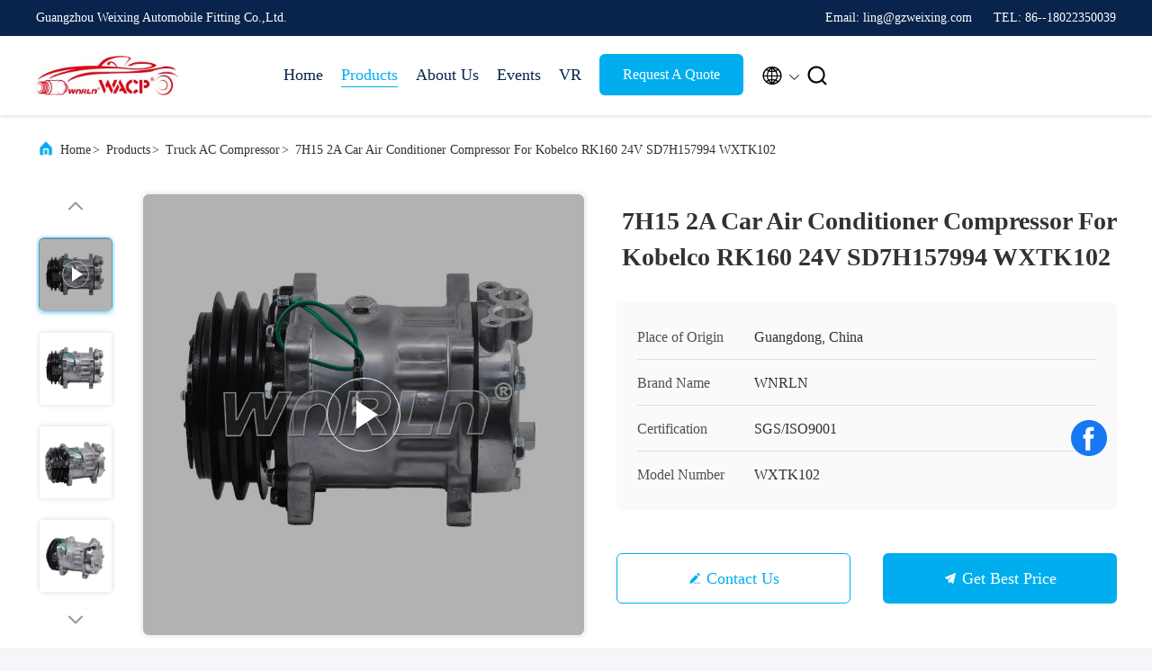

--- FILE ---
content_type: text/html
request_url: https://www.vehicleaccompressor.com/sale-27252623-7h15-2a-car-air-conditioner-compressor-for-kobelco-rk160-sd7h157994-7h1513202x-tour054092d.html
body_size: 26984
content:

<!DOCTYPE html>
<html lang="en">
<head>
	<meta charset="utf-8">
	<meta http-equiv="X-UA-Compatible" content="IE=edge">
	<meta name="viewport" content="width=device-width, initial-scale=1, maximum-scale=1, minimum-scale=1" />
    <title>7H15 2A Car Air Conditioner Compressor For Kobelco RK160 24V SD7H157994 WXTK102</title>
    <meta name="keywords" content="7H15 Car Air Conditioner Compressor, RK160 Car Air Conditioner Compressor, 7H1513202X Car Air Conditioner Compressor, Truck AC Compressor" />
    <meta name="description" content="High quality 7H15 2A Car Air Conditioner Compressor For Kobelco RK160 24V SD7H157994 WXTK102 from China, China's leading product market 7H15 Car Air Conditioner Compressor product, with strict quality control RK160 Car Air Conditioner Compressor factories, producing high quality 7H1513202X Car Air Conditioner Compressor Products." />
     <link rel='preload'
					  href=/photo/vehicleaccompressor/sitetpl/style/commonV2.css?ver=1761026715 as='style'><link type='text/css' rel='stylesheet'
					  href=/photo/vehicleaccompressor/sitetpl/style/commonV2.css?ver=1761026715 media='all'><meta property="og:title" content="7H15 2A Car Air Conditioner Compressor For Kobelco RK160 24V SD7H157994 WXTK102" />
<meta property="og:description" content="High quality 7H15 2A Car Air Conditioner Compressor For Kobelco RK160 24V SD7H157994 WXTK102 from China, China's leading product market 7H15 Car Air Conditioner Compressor product, with strict quality control RK160 Car Air Conditioner Compressor factories, producing high quality 7H1513202X Car Air Conditioner Compressor Products." />
<meta property="og:type" content="product" />
<meta property="og:availability" content="instock" />
<meta property="og:site_name" content="Guangzhou Weixing Automobile Fitting Co.,Ltd." />
<meta property="og:url" content="https://www.vehicleaccompressor.com/sale-27252623-7h15-2a-car-air-conditioner-compressor-for-kobelco-rk160-24v-sd7h157994-wxtk102.html" />
<meta property="og:image" content="https://www.vehicleaccompressor.com/photo/ps94851917-7h15_2a_car_air_conditioner_compressor_for_kobelco_rk160_24v_sd7h157994_wxtk102.jpg" />
<link rel="canonical" href="https://www.vehicleaccompressor.com/sale-27252623-7h15-2a-car-air-conditioner-compressor-for-kobelco-rk160-24v-sd7h157994-wxtk102.html" />
<link rel="alternate" href="https://m.vehicleaccompressor.com/sale-27252623-7h15-2a-car-air-conditioner-compressor-for-kobelco-rk160-24v-sd7h157994-wxtk102.html" media="only screen and (max-width: 640px)" />
<link rel="stylesheet" type="text/css" href="/js/guidefirstcommon.css" />
<style type="text/css">
/*<![CDATA[*/
.consent__cookie {position: fixed;top: 0;left: 0;width: 100%;height: 0%;z-index: 100000;}.consent__cookie_bg {position: fixed;top: 0;left: 0;width: 100%;height: 100%;background: #000;opacity: .6;display: none }.consent__cookie_rel {position: fixed;bottom:0;left: 0;width: 100%;background: #fff;display: -webkit-box;display: -ms-flexbox;display: flex;flex-wrap: wrap;padding: 24px 80px;-webkit-box-sizing: border-box;box-sizing: border-box;-webkit-box-pack: justify;-ms-flex-pack: justify;justify-content: space-between;-webkit-transition: all ease-in-out .3s;transition: all ease-in-out .3s }.consent__close {position: absolute;top: 20px;right: 20px;cursor: pointer }.consent__close svg {fill: #777 }.consent__close:hover svg {fill: #000 }.consent__cookie_box {flex: 1;word-break: break-word;}.consent__warm {color: #777;font-size: 16px;margin-bottom: 12px;line-height: 19px }.consent__title {color: #333;font-size: 20px;font-weight: 600;margin-bottom: 12px;line-height: 23px }.consent__itxt {color: #333;font-size: 14px;margin-bottom: 12px;display: -webkit-box;display: -ms-flexbox;display: flex;-webkit-box-align: center;-ms-flex-align: center;align-items: center }.consent__itxt i {display: -webkit-inline-box;display: -ms-inline-flexbox;display: inline-flex;width: 28px;height: 28px;border-radius: 50%;background: #e0f9e9;margin-right: 8px;-webkit-box-align: center;-ms-flex-align: center;align-items: center;-webkit-box-pack: center;-ms-flex-pack: center;justify-content: center }.consent__itxt svg {fill: #3ca860 }.consent__txt {color: #a6a6a6;font-size: 14px;margin-bottom: 8px;line-height: 17px }.consent__btns {display: -webkit-box;display: -ms-flexbox;display: flex;-webkit-box-orient: vertical;-webkit-box-direction: normal;-ms-flex-direction: column;flex-direction: column;-webkit-box-pack: center;-ms-flex-pack: center;justify-content: center;flex-shrink: 0;}.consent__btn {width: 280px;height: 40px;line-height: 40px;text-align: center;background: #3ca860;color: #fff;border-radius: 4px;margin: 8px 0;-webkit-box-sizing: border-box;box-sizing: border-box;cursor: pointer;font-size:14px}.consent__btn:hover {background: #00823b }.consent__btn.empty {color: #3ca860;border: 1px solid #3ca860;background: #fff }.consent__btn.empty:hover {background: #3ca860;color: #fff }.open .consent__cookie_bg {display: block }.open .consent__cookie_rel {bottom: 0 }@media (max-width: 760px) {.consent__btns {width: 100%;align-items: center;}.consent__cookie_rel {padding: 20px 24px }}.consent__cookie.open {display: block;}.consent__cookie {display: none;}
/*]]>*/
</style>
<style type="text/css">
/*<![CDATA[*/
@media only screen and (max-width:640px){.contact_now_dialog .content-wrap .desc{background-image:url(/images/cta_images/bg_s.png) !important}}.contact_now_dialog .content-wrap .content-wrap_header .cta-close{background-image:url(/images/cta_images/sprite.png) !important}.contact_now_dialog .content-wrap .desc{background-image:url(/images/cta_images/bg_l.png) !important}.contact_now_dialog .content-wrap .cta-btn i{background-image:url(/images/cta_images/sprite.png) !important}.contact_now_dialog .content-wrap .head-tip img{content:url(/images/cta_images/cta_contact_now.png) !important}.cusim{background-image:url(/images/imicon/im.svg) !important}.cuswa{background-image:url(/images/imicon/wa.png) !important}.cusall{background-image:url(/images/imicon/allchat.svg) !important}
/*]]>*/
</style>
<script type="text/javascript" src="/js/guidefirstcommon.js"></script>
<script type="text/javascript">
/*<![CDATA[*/
window.isvideotpl = 1;window.detailurl = '/videos-27252623-7h15-2a-car-air-conditioner-compressor-for-kobelco-rk160-24v-sd7h157994-wxtk102.html';
var colorUrl = '';var isShowGuide = 2;var showGuideColor = 0;var im_appid = 10003;var im_msg="Good day, what product are you looking for?";

var cta_cid = 26791;var use_defaulProductInfo = 1;var cta_pid = 27252623;var test_company = 0;var webim_domain = '';var company_type = 0;var cta_equipment = 'pc'; var setcookie = 'setwebimCookie(46438,27252623,0)'; var whatsapplink = "https://wa.me/8618022350039?text=Hi%2C+I%27m+interested+in+7H15+2A+Car+Air+Conditioner+Compressor+For+Kobelco+RK160+24V+SD7H157994+WXTK102."; function insertMeta(){var str = '<meta name="mobile-web-app-capable" content="yes" /><meta name="viewport" content="width=device-width, initial-scale=1.0" />';document.head.insertAdjacentHTML('beforeend',str);} var element = document.querySelector('a.footer_webim_a[href="/webim/webim_tab.html"]');if (element) {element.parentNode.removeChild(element);}

var colorUrl = '';
var aisearch = 0;
var selfUrl = '';
window.playerReportUrl='/vod/view_count/report';
var query_string = ["Products","Detail"];
var g_tp = '';
var customtplcolor = 99707;
var str_chat = 'chat';
				var str_call_now = 'call now';
var str_chat_now = 'chat now';
var str_contact1 = 'Get Best Price';var str_chat_lang='english';var str_contact2 = 'Get Price';var str_contact2 = 'Best Price';var str_contact = 'Contact';
window.predomainsub = "";
/*]]>*/
</script>
</head>
<body>
<img src="/logo.gif" style="display:none" alt="logo"/>
<a style="display: none!important;" title="Guangzhou Weixing Automobile Fitting Co.,Ltd." class="float-inquiry" href="/contactnow.html" onclick='setinquiryCookie("{\"showproduct\":1,\"pid\":\"27252623\",\"name\":\"7H15 2A Car Air Conditioner Compressor For Kobelco RK160 24V SD7H157994 WXTK102\",\"source_url\":\"\\/videos-27252623-7h15-2a-car-air-conditioner-compressor-for-kobelco-rk160-24v-sd7h157994-wxtk102.html\",\"picurl\":\"\\/photo\\/pd94851917-7h15_2a_car_air_conditioner_compressor_for_kobelco_rk160_24v_sd7h157994_wxtk102.jpg\",\"propertyDetail\":[[\"Type\",\"Truck AC Compressor\"],[\"Car make\",\"For Kobelco RK160\"],[\"Car Model\",\"7H15\"],[\"Grooves\",\"2A\"]],\"company_name\":null,\"picurl_c\":\"\\/photo\\/pc94851917-7h15_2a_car_air_conditioner_compressor_for_kobelco_rk160_24v_sd7h157994_wxtk102.jpg\",\"price\":\"Negotiable\",\"username\":\"Asen zhang\",\"viewTime\":\"Last Login : 5 hours 38 minutes ago\",\"subject\":\"What is your best price for 7H15 2A Car Air Conditioner Compressor For Kobelco RK160 24V SD7H157994 WXTK102\",\"countrycode\":\"\"}");'></a>
<script>
var originProductInfo = '';
var originProductInfo = {"showproduct":1,"pid":"27252623","name":"7H15 2A Car Air Conditioner Compressor For Kobelco RK160 24V SD7H157994 WXTK102","source_url":"\/videos-27252623-7h15-2a-car-air-conditioner-compressor-for-kobelco-rk160-24v-sd7h157994-wxtk102.html","picurl":"\/photo\/pd94851917-7h15_2a_car_air_conditioner_compressor_for_kobelco_rk160_24v_sd7h157994_wxtk102.jpg","propertyDetail":[["Type","Truck AC Compressor"],["Car make","For Kobelco RK160"],["Car Model","7H15"],["Grooves","2A"]],"company_name":null,"picurl_c":"\/photo\/pc94851917-7h15_2a_car_air_conditioner_compressor_for_kobelco_rk160_24v_sd7h157994_wxtk102.jpg","price":"Negotiable","username":"Asen zhang","viewTime":"Last Login : 7 hours 38 minutes ago","subject":"Please send me more information on your 7H15 2A Car Air Conditioner Compressor For Kobelco RK160 24V SD7H157994 WXTK102","countrycode":""};
var save_url = "/contactsave.html";
var update_url = "/updateinquiry.html";
var productInfo = {};
var defaulProductInfo = {};
var myDate = new Date();
var curDate = myDate.getFullYear()+'-'+(parseInt(myDate.getMonth())+1)+'-'+myDate.getDate();
var message = '';
var default_pop = 1;
var leaveMessageDialog = document.getElementsByClassName('leave-message-dialog')[0]; // 获取弹层
var _$$ = function (dom) {
    return document.querySelectorAll(dom);
};
resInfo = originProductInfo;
resInfo['name'] = resInfo['name'] || '';
defaulProductInfo.pid = resInfo['pid'];
defaulProductInfo.productName = resInfo['name'] ?? '';
defaulProductInfo.productInfo = resInfo['propertyDetail'];
defaulProductInfo.productImg = resInfo['picurl_c'];
defaulProductInfo.subject = resInfo['subject'] ?? '';
defaulProductInfo.productImgAlt = resInfo['name'] ?? '';
var inquirypopup_tmp = 1;
var message = 'Dear,'+'\r\n'+"I am interested in"+' '+trim(resInfo['name'])+", could you send me more details such as type, size, MOQ, material, etc."+'\r\n'+"Thanks!"+'\r\n'+"Waiting for your reply.";
var message_1 = 'Dear,'+'\r\n'+"I am interested in"+' '+trim(resInfo['name'])+", could you send me more details such as type, size, MOQ, material, etc."+'\r\n'+"Thanks!"+'\r\n'+"Waiting for your reply.";
var message_2 = 'Hello,'+'\r\n'+"I am looking for"+' '+trim(resInfo['name'])+", please send me the price, specification and picture."+'\r\n'+"Your swift response will be highly appreciated."+'\r\n'+"Feel free to contact me for more information."+'\r\n'+"Thanks a lot.";
var message_3 = 'Hello,'+'\r\n'+trim(resInfo['name'])+' '+"meets my expectations."+'\r\n'+"Please give me the best price and some other product information."+'\r\n'+"Feel free to contact me via my mail."+'\r\n'+"Thanks a lot.";

var message_4 = 'Dear,'+'\r\n'+"What is the FOB price on your"+' '+trim(resInfo['name'])+'?'+'\r\n'+"Which is the nearest port name?"+'\r\n'+"Please reply me as soon as possible, it would be better to share further information."+'\r\n'+"Regards!";
var message_5 = 'Hi there,'+'\r\n'+"I am very interested in your"+' '+trim(resInfo['name'])+'.'+'\r\n'+"Please send me your product details."+'\r\n'+"Looking forward to your quick reply."+'\r\n'+"Feel free to contact me by mail."+'\r\n'+"Regards!";

var message_6 = 'Dear,'+'\r\n'+"Please provide us with information about your"+' '+trim(resInfo['name'])+", such as type, size, material, and of course the best price."+'\r\n'+"Looking forward to your quick reply."+'\r\n'+"Thank you!";
var message_7 = 'Dear,'+'\r\n'+"Can you supply"+' '+trim(resInfo['name'])+" for us?"+'\r\n'+"First we want a price list and some product details."+'\r\n'+"I hope to get reply asap and look forward to cooperation."+'\r\n'+"Thank you very much.";
var message_8 = 'hi,'+'\r\n'+"I am looking for"+' '+trim(resInfo['name'])+", please give me some more detailed product information."+'\r\n'+"I look forward to your reply."+'\r\n'+"Thank you!";
var message_9 = 'Hello,'+'\r\n'+"Your"+' '+trim(resInfo['name'])+" meets my requirements very well."+'\r\n'+"Please send me the price, specification, and similar model will be OK."+'\r\n'+"Feel free to chat with me."+'\r\n'+"Thanks!";
var message_10 = 'Dear,'+'\r\n'+"I want to know more about the details and quotation of"+' '+trim(resInfo['name'])+'.'+'\r\n'+"Feel free to contact me."+'\r\n'+"Regards!";

var r = getRandom(1,10);

defaulProductInfo.message = eval("message_"+r);
    defaulProductInfo.message = eval("message_"+r);
        var mytAjax = {

    post: function(url, data, fn) {
        var xhr = new XMLHttpRequest();
        xhr.open("POST", url, true);
        xhr.setRequestHeader("Content-Type", "application/x-www-form-urlencoded;charset=UTF-8");
        xhr.setRequestHeader("X-Requested-With", "XMLHttpRequest");
        xhr.setRequestHeader('Content-Type','text/plain;charset=UTF-8');
        xhr.onreadystatechange = function() {
            if(xhr.readyState == 4 && (xhr.status == 200 || xhr.status == 304)) {
                fn.call(this, xhr.responseText);
            }
        };
        xhr.send(data);
    },

    postform: function(url, data, fn) {
        var xhr = new XMLHttpRequest();
        xhr.open("POST", url, true);
        xhr.setRequestHeader("X-Requested-With", "XMLHttpRequest");
        xhr.onreadystatechange = function() {
            if(xhr.readyState == 4 && (xhr.status == 200 || xhr.status == 304)) {
                fn.call(this, xhr.responseText);
            }
        };
        xhr.send(data);
    }
};
/*window.onload = function(){
    leaveMessageDialog = document.getElementsByClassName('leave-message-dialog')[0];
    if (window.localStorage.recordDialogStatus=='undefined' || (window.localStorage.recordDialogStatus!='undefined' && window.localStorage.recordDialogStatus != curDate)) {
        setTimeout(function(){
            if(parseInt(inquirypopup_tmp%10) == 1){
                creatDialog(defaulProductInfo, 1);
            }
        }, 6000);
    }
};*/
function trim(str)
{
    str = str.replace(/(^\s*)/g,"");
    return str.replace(/(\s*$)/g,"");
};
function getRandom(m,n){
    var num = Math.floor(Math.random()*(m - n) + n);
    return num;
};
function strBtn(param) {

    var starattextarea = document.getElementById("textareamessage").value.length;
    var email = document.getElementById("startEmail").value;

    var default_tip = document.querySelectorAll(".watermark_container").length;
    if (20 < starattextarea && starattextarea < 3000) {
        if(default_tip>0){
            document.getElementById("textareamessage1").parentNode.parentNode.nextElementSibling.style.display = "none";
        }else{
            document.getElementById("textareamessage1").parentNode.nextElementSibling.style.display = "none";
        }

    } else {
        if(default_tip>0){
            document.getElementById("textareamessage1").parentNode.parentNode.nextElementSibling.style.display = "block";
        }else{
            document.getElementById("textareamessage1").parentNode.nextElementSibling.style.display = "block";
        }

        return;
    }

    // var re = /^([a-zA-Z0-9_-])+@([a-zA-Z0-9_-])+\.([a-zA-Z0-9_-])+/i;/*邮箱不区分大小写*/
    var re = /^[a-zA-Z0-9][\w-]*(\.?[\w-]+)*@[a-zA-Z0-9-]+(\.[a-zA-Z0-9]+)+$/i;
    if (!re.test(email)) {
        document.getElementById("startEmail").nextElementSibling.style.display = "block";
        return;
    } else {
        document.getElementById("startEmail").nextElementSibling.style.display = "none";
    }

    var subject = document.getElementById("pop_subject").value;
    var pid = document.getElementById("pop_pid").value;
    var message = document.getElementById("textareamessage").value;
    var sender_email = document.getElementById("startEmail").value;
    var tel = '';
    if (document.getElementById("tel0") != undefined && document.getElementById("tel0") != '')
        tel = document.getElementById("tel0").value;
    var form_serialize = '&tel='+tel;

    form_serialize = form_serialize.replace(/\+/g, "%2B");
    mytAjax.post(save_url,"pid="+pid+"&subject="+subject+"&email="+sender_email+"&message="+(message)+form_serialize,function(res){
        var mes = JSON.parse(res);
        if(mes.status == 200){
            var iid = mes.iid;
            document.getElementById("pop_iid").value = iid;
            document.getElementById("pop_uuid").value = mes.uuid;

            if(typeof gtag_report_conversion === "function"){
                gtag_report_conversion();//执行统计js代码
            }
            if(typeof fbq === "function"){
                fbq('track','Purchase');//执行统计js代码
            }
        }
    });
    for (var index = 0; index < document.querySelectorAll(".dialog-content-pql").length; index++) {
        document.querySelectorAll(".dialog-content-pql")[index].style.display = "none";
    };
    $('#idphonepql').val(tel);
    document.getElementById("dialog-content-pql-id").style.display = "block";
    ;
};
function twoBtnOk(param) {

    var selectgender = document.getElementById("Mr").innerHTML;
    var iid = document.getElementById("pop_iid").value;
    var sendername = document.getElementById("idnamepql").value;
    var senderphone = document.getElementById("idphonepql").value;
    var sendercname = document.getElementById("idcompanypql").value;
    var uuid = document.getElementById("pop_uuid").value;
    var gender = 2;
    if(selectgender == 'Mr.') gender = 0;
    if(selectgender == 'Mrs.') gender = 1;
    var pid = document.getElementById("pop_pid").value;
    var form_serialize = '';

        form_serialize = form_serialize.replace(/\+/g, "%2B");

    mytAjax.post(update_url,"iid="+iid+"&gender="+gender+"&uuid="+uuid+"&name="+(sendername)+"&tel="+(senderphone)+"&company="+(sendercname)+form_serialize,function(res){});

    for (var index = 0; index < document.querySelectorAll(".dialog-content-pql").length; index++) {
        document.querySelectorAll(".dialog-content-pql")[index].style.display = "none";
    };
    document.getElementById("dialog-content-pql-ok").style.display = "block";

};
function toCheckMust(name) {
    $('#'+name+'error').hide();
}
function handClidk(param) {
    var starattextarea = document.getElementById("textareamessage1").value.length;
    var email = document.getElementById("startEmail1").value;
    var default_tip = document.querySelectorAll(".watermark_container").length;
    if (20 < starattextarea && starattextarea < 3000) {
        if(default_tip>0){
            document.getElementById("textareamessage1").parentNode.parentNode.nextElementSibling.style.display = "none";
        }else{
            document.getElementById("textareamessage1").parentNode.nextElementSibling.style.display = "none";
        }

    } else {
        if(default_tip>0){
            document.getElementById("textareamessage1").parentNode.parentNode.nextElementSibling.style.display = "block";
        }else{
            document.getElementById("textareamessage1").parentNode.nextElementSibling.style.display = "block";
        }

        return;
    }

    // var re = /^([a-zA-Z0-9_-])+@([a-zA-Z0-9_-])+\.([a-zA-Z0-9_-])+/i;
    var re = /^[a-zA-Z0-9][\w-]*(\.?[\w-]+)*@[a-zA-Z0-9-]+(\.[a-zA-Z0-9]+)+$/i;
    if (!re.test(email)) {
        document.getElementById("startEmail1").nextElementSibling.style.display = "block";
        return;
    } else {
        document.getElementById("startEmail1").nextElementSibling.style.display = "none";
    }

    var subject = document.getElementById("pop_subject").value;
    var pid = document.getElementById("pop_pid").value;
    var message = document.getElementById("textareamessage1").value;
    var sender_email = document.getElementById("startEmail1").value;
    var form_serialize = tel = '';
    if (document.getElementById("tel1") != undefined && document.getElementById("tel1") != '')
        tel = document.getElementById("tel1").value;
        mytAjax.post(save_url,"email="+sender_email+"&tel="+tel+"&pid="+pid+"&message="+message+"&subject="+subject+form_serialize,function(res){

        var mes = JSON.parse(res);
        if(mes.status == 200){
            var iid = mes.iid;
            document.getElementById("pop_iid").value = iid;
            document.getElementById("pop_uuid").value = mes.uuid;
            if(typeof gtag_report_conversion === "function"){
                gtag_report_conversion();//执行统计js代码
            }
        }

    });
    for (var index = 0; index < document.querySelectorAll(".dialog-content-pql").length; index++) {
        document.querySelectorAll(".dialog-content-pql")[index].style.display = "none";
    };
    $('#idphonepql').val(tel);
    document.getElementById("dialog-content-pql-id").style.display = "block";

};
window.addEventListener('load', function () {
    $('.checkbox-wrap label').each(function(){
        if($(this).find('input').prop('checked')){
            $(this).addClass('on')
        }else {
            $(this).removeClass('on')
        }
    })
    $(document).on('click', '.checkbox-wrap label' , function(ev){
        if (ev.target.tagName.toUpperCase() != 'INPUT') {
            $(this).toggleClass('on')
        }
    })
})

function hand_video(pdata) {
    data = JSON.parse(pdata);
    productInfo.productName = data.productName;
    productInfo.productInfo = data.productInfo;
    productInfo.productImg = data.productImg;
    productInfo.subject = data.subject;

    var message = 'Dear,'+'\r\n'+"I am interested in"+' '+trim(data.productName)+", could you send me more details such as type, size, quantity, material, etc."+'\r\n'+"Thanks!"+'\r\n'+"Waiting for your reply.";

    var message = 'Dear,'+'\r\n'+"I am interested in"+' '+trim(data.productName)+", could you send me more details such as type, size, MOQ, material, etc."+'\r\n'+"Thanks!"+'\r\n'+"Waiting for your reply.";
    var message_1 = 'Dear,'+'\r\n'+"I am interested in"+' '+trim(data.productName)+", could you send me more details such as type, size, MOQ, material, etc."+'\r\n'+"Thanks!"+'\r\n'+"Waiting for your reply.";
    var message_2 = 'Hello,'+'\r\n'+"I am looking for"+' '+trim(data.productName)+", please send me the price, specification and picture."+'\r\n'+"Your swift response will be highly appreciated."+'\r\n'+"Feel free to contact me for more information."+'\r\n'+"Thanks a lot.";
    var message_3 = 'Hello,'+'\r\n'+trim(data.productName)+' '+"meets my expectations."+'\r\n'+"Please give me the best price and some other product information."+'\r\n'+"Feel free to contact me via my mail."+'\r\n'+"Thanks a lot.";

    var message_4 = 'Dear,'+'\r\n'+"What is the FOB price on your"+' '+trim(data.productName)+'?'+'\r\n'+"Which is the nearest port name?"+'\r\n'+"Please reply me as soon as possible, it would be better to share further information."+'\r\n'+"Regards!";
    var message_5 = 'Hi there,'+'\r\n'+"I am very interested in your"+' '+trim(data.productName)+'.'+'\r\n'+"Please send me your product details."+'\r\n'+"Looking forward to your quick reply."+'\r\n'+"Feel free to contact me by mail."+'\r\n'+"Regards!";

    var message_6 = 'Dear,'+'\r\n'+"Please provide us with information about your"+' '+trim(data.productName)+", such as type, size, material, and of course the best price."+'\r\n'+"Looking forward to your quick reply."+'\r\n'+"Thank you!";
    var message_7 = 'Dear,'+'\r\n'+"Can you supply"+' '+trim(data.productName)+" for us?"+'\r\n'+"First we want a price list and some product details."+'\r\n'+"I hope to get reply asap and look forward to cooperation."+'\r\n'+"Thank you very much.";
    var message_8 = 'hi,'+'\r\n'+"I am looking for"+' '+trim(data.productName)+", please give me some more detailed product information."+'\r\n'+"I look forward to your reply."+'\r\n'+"Thank you!";
    var message_9 = 'Hello,'+'\r\n'+"Your"+' '+trim(data.productName)+" meets my requirements very well."+'\r\n'+"Please send me the price, specification, and similar model will be OK."+'\r\n'+"Feel free to chat with me."+'\r\n'+"Thanks!";
    var message_10 = 'Dear,'+'\r\n'+"I want to know more about the details and quotation of"+' '+trim(data.productName)+'.'+'\r\n'+"Feel free to contact me."+'\r\n'+"Regards!";

    var r = getRandom(1,10);

    productInfo.message = eval("message_"+r);
            if(parseInt(inquirypopup_tmp/10) == 1){
        productInfo.message = "";
    }
    productInfo.pid = data.pid;
    creatDialog(productInfo, 2);
};

function handDialog(pdata) {
    data = JSON.parse(pdata);
    productInfo.productName = data.productName;
    productInfo.productInfo = data.productInfo;
    productInfo.productImg = data.productImg;
    productInfo.subject = data.subject;

    var message = 'Dear,'+'\r\n'+"I am interested in"+' '+trim(data.productName)+", could you send me more details such as type, size, quantity, material, etc."+'\r\n'+"Thanks!"+'\r\n'+"Waiting for your reply.";

    var message = 'Dear,'+'\r\n'+"I am interested in"+' '+trim(data.productName)+", could you send me more details such as type, size, MOQ, material, etc."+'\r\n'+"Thanks!"+'\r\n'+"Waiting for your reply.";
    var message_1 = 'Dear,'+'\r\n'+"I am interested in"+' '+trim(data.productName)+", could you send me more details such as type, size, MOQ, material, etc."+'\r\n'+"Thanks!"+'\r\n'+"Waiting for your reply.";
    var message_2 = 'Hello,'+'\r\n'+"I am looking for"+' '+trim(data.productName)+", please send me the price, specification and picture."+'\r\n'+"Your swift response will be highly appreciated."+'\r\n'+"Feel free to contact me for more information."+'\r\n'+"Thanks a lot.";
    var message_3 = 'Hello,'+'\r\n'+trim(data.productName)+' '+"meets my expectations."+'\r\n'+"Please give me the best price and some other product information."+'\r\n'+"Feel free to contact me via my mail."+'\r\n'+"Thanks a lot.";

    var message_4 = 'Dear,'+'\r\n'+"What is the FOB price on your"+' '+trim(data.productName)+'?'+'\r\n'+"Which is the nearest port name?"+'\r\n'+"Please reply me as soon as possible, it would be better to share further information."+'\r\n'+"Regards!";
    var message_5 = 'Hi there,'+'\r\n'+"I am very interested in your"+' '+trim(data.productName)+'.'+'\r\n'+"Please send me your product details."+'\r\n'+"Looking forward to your quick reply."+'\r\n'+"Feel free to contact me by mail."+'\r\n'+"Regards!";

    var message_6 = 'Dear,'+'\r\n'+"Please provide us with information about your"+' '+trim(data.productName)+", such as type, size, material, and of course the best price."+'\r\n'+"Looking forward to your quick reply."+'\r\n'+"Thank you!";
    var message_7 = 'Dear,'+'\r\n'+"Can you supply"+' '+trim(data.productName)+" for us?"+'\r\n'+"First we want a price list and some product details."+'\r\n'+"I hope to get reply asap and look forward to cooperation."+'\r\n'+"Thank you very much.";
    var message_8 = 'hi,'+'\r\n'+"I am looking for"+' '+trim(data.productName)+", please give me some more detailed product information."+'\r\n'+"I look forward to your reply."+'\r\n'+"Thank you!";
    var message_9 = 'Hello,'+'\r\n'+"Your"+' '+trim(data.productName)+" meets my requirements very well."+'\r\n'+"Please send me the price, specification, and similar model will be OK."+'\r\n'+"Feel free to chat with me."+'\r\n'+"Thanks!";
    var message_10 = 'Dear,'+'\r\n'+"I want to know more about the details and quotation of"+' '+trim(data.productName)+'.'+'\r\n'+"Feel free to contact me."+'\r\n'+"Regards!";

    var r = getRandom(1,10);
    productInfo.message = eval("message_"+r);
            if(parseInt(inquirypopup_tmp/10) == 1){
        productInfo.message = "";
    }
    productInfo.pid = data.pid;
    creatDialog(productInfo, 2);
};

function closepql(param) {

    leaveMessageDialog.style.display = 'none';
};

function closepql2(param) {

    for (var index = 0; index < document.querySelectorAll(".dialog-content-pql").length; index++) {
        document.querySelectorAll(".dialog-content-pql")[index].style.display = "none";
    };
    document.getElementById("dialog-content-pql-ok").style.display = "block";
};

function decodeHtmlEntities(str) {
    var tempElement = document.createElement('div');
    tempElement.innerHTML = str;
    return tempElement.textContent || tempElement.innerText || '';
}

function initProduct(productInfo,type){

    productInfo.productName = decodeHtmlEntities(productInfo.productName);
    productInfo.message = decodeHtmlEntities(productInfo.message);

    leaveMessageDialog = document.getElementsByClassName('leave-message-dialog')[0];
    leaveMessageDialog.style.display = "block";
    if(type == 3){
        var popinquiryemail = document.getElementById("popinquiryemail").value;
        _$$("#startEmail1")[0].value = popinquiryemail;
    }else{
        _$$("#startEmail1")[0].value = "";
    }
    _$$("#startEmail")[0].value = "";
    _$$("#idnamepql")[0].value = "";
    _$$("#idphonepql")[0].value = "";
    _$$("#idcompanypql")[0].value = "";

    _$$("#pop_pid")[0].value = productInfo.pid;
    _$$("#pop_subject")[0].value = productInfo.subject;
    
    if(parseInt(inquirypopup_tmp/10) == 1){
        productInfo.message = "";
    }

    _$$("#textareamessage1")[0].value = productInfo.message;
    _$$("#textareamessage")[0].value = productInfo.message;

    _$$("#dialog-content-pql-id .titlep")[0].innerHTML = productInfo.productName;
    _$$("#dialog-content-pql-id img")[0].setAttribute("src", productInfo.productImg);
    _$$("#dialog-content-pql-id img")[0].setAttribute("alt", productInfo.productImgAlt);

    _$$("#dialog-content-pql-id-hand img")[0].setAttribute("src", productInfo.productImg);
    _$$("#dialog-content-pql-id-hand img")[0].setAttribute("alt", productInfo.productImgAlt);
    _$$("#dialog-content-pql-id-hand .titlep")[0].innerHTML = productInfo.productName;

    if (productInfo.productInfo.length > 0) {
        var ul2, ul;
        ul = document.createElement("ul");
        for (var index = 0; index < productInfo.productInfo.length; index++) {
            var el = productInfo.productInfo[index];
            var li = document.createElement("li");
            var span1 = document.createElement("span");
            span1.innerHTML = el[0] + ":";
            var span2 = document.createElement("span");
            span2.innerHTML = el[1];
            li.appendChild(span1);
            li.appendChild(span2);
            ul.appendChild(li);

        }
        ul2 = ul.cloneNode(true);
        if (type === 1) {
            _$$("#dialog-content-pql-id .left")[0].replaceChild(ul, _$$("#dialog-content-pql-id .left ul")[0]);
        } else {
            _$$("#dialog-content-pql-id-hand .left")[0].replaceChild(ul2, _$$("#dialog-content-pql-id-hand .left ul")[0]);
            _$$("#dialog-content-pql-id .left")[0].replaceChild(ul, _$$("#dialog-content-pql-id .left ul")[0]);
        }
    };
    for (var index = 0; index < _$$("#dialog-content-pql-id .right ul li").length; index++) {
        _$$("#dialog-content-pql-id .right ul li")[index].addEventListener("click", function (params) {
            _$$("#dialog-content-pql-id .right #Mr")[0].innerHTML = this.innerHTML
        }, false)

    };

};
function closeInquiryCreateDialog() {
    document.getElementById("xuanpan_dialog_box_pql").style.display = "none";
};
function showInquiryCreateDialog() {
    document.getElementById("xuanpan_dialog_box_pql").style.display = "block";
};
function submitPopInquiry(){
    var message = document.getElementById("inquiry_message").value;
    var email = document.getElementById("inquiry_email").value;
    var subject = defaulProductInfo.subject;
    var pid = defaulProductInfo.pid;
    if (email === undefined) {
        showInquiryCreateDialog();
        document.getElementById("inquiry_email").style.border = "1px solid red";
        return false;
    };
    if (message === undefined) {
        showInquiryCreateDialog();
        document.getElementById("inquiry_message").style.border = "1px solid red";
        return false;
    };
    if (email.search(/^\w+((-\w+)|(\.\w+))*\@[A-Za-z0-9]+((\.|-)[A-Za-z0-9]+)*\.[A-Za-z0-9]+$/) == -1) {
        document.getElementById("inquiry_email").style.border= "1px solid red";
        showInquiryCreateDialog();
        return false;
    } else {
        document.getElementById("inquiry_email").style.border= "";
    };
    if (message.length < 20 || message.length >3000) {
        showInquiryCreateDialog();
        document.getElementById("inquiry_message").style.border = "1px solid red";
        return false;
    } else {
        document.getElementById("inquiry_message").style.border = "";
    };
    var tel = '';
    if (document.getElementById("tel") != undefined && document.getElementById("tel") != '')
        tel = document.getElementById("tel").value;

    mytAjax.post(save_url,"pid="+pid+"&subject="+subject+"&email="+email+"&message="+(message)+'&tel='+tel,function(res){
        var mes = JSON.parse(res);
        if(mes.status == 200){
            var iid = mes.iid;
            document.getElementById("pop_iid").value = iid;
            document.getElementById("pop_uuid").value = mes.uuid;

        }
    });
    initProduct(defaulProductInfo);
    for (var index = 0; index < document.querySelectorAll(".dialog-content-pql").length; index++) {
        document.querySelectorAll(".dialog-content-pql")[index].style.display = "none";
    };
    $('#idphonepql').val(tel);
    document.getElementById("dialog-content-pql-id").style.display = "block";

};

//带附件上传
function submitPopInquiryfile(email_id,message_id,check_sort,name_id,phone_id,company_id,attachments){

    if(typeof(check_sort) == 'undefined'){
        check_sort = 0;
    }
    var message = document.getElementById(message_id).value;
    var email = document.getElementById(email_id).value;
    var attachments = document.getElementById(attachments).value;
    if(typeof(name_id) !== 'undefined' && name_id != ""){
        var name  = document.getElementById(name_id).value;
    }
    if(typeof(phone_id) !== 'undefined' && phone_id != ""){
        var phone = document.getElementById(phone_id).value;
    }
    if(typeof(company_id) !== 'undefined' && company_id != ""){
        var company = document.getElementById(company_id).value;
    }
    var subject = defaulProductInfo.subject;
    var pid = defaulProductInfo.pid;

    if(check_sort == 0){
        if (email === undefined) {
            showInquiryCreateDialog();
            document.getElementById(email_id).style.border = "1px solid red";
            return false;
        };
        if (message === undefined) {
            showInquiryCreateDialog();
            document.getElementById(message_id).style.border = "1px solid red";
            return false;
        };

        if (email.search(/^\w+((-\w+)|(\.\w+))*\@[A-Za-z0-9]+((\.|-)[A-Za-z0-9]+)*\.[A-Za-z0-9]+$/) == -1) {
            document.getElementById(email_id).style.border= "1px solid red";
            showInquiryCreateDialog();
            return false;
        } else {
            document.getElementById(email_id).style.border= "";
        };
        if (message.length < 20 || message.length >3000) {
            showInquiryCreateDialog();
            document.getElementById(message_id).style.border = "1px solid red";
            return false;
        } else {
            document.getElementById(message_id).style.border = "";
        };
    }else{

        if (message === undefined) {
            showInquiryCreateDialog();
            document.getElementById(message_id).style.border = "1px solid red";
            return false;
        };

        if (email === undefined) {
            showInquiryCreateDialog();
            document.getElementById(email_id).style.border = "1px solid red";
            return false;
        };

        if (message.length < 20 || message.length >3000) {
            showInquiryCreateDialog();
            document.getElementById(message_id).style.border = "1px solid red";
            return false;
        } else {
            document.getElementById(message_id).style.border = "";
        };

        if (email.search(/^\w+((-\w+)|(\.\w+))*\@[A-Za-z0-9]+((\.|-)[A-Za-z0-9]+)*\.[A-Za-z0-9]+$/) == -1) {
            document.getElementById(email_id).style.border= "1px solid red";
            showInquiryCreateDialog();
            return false;
        } else {
            document.getElementById(email_id).style.border= "";
        };

    };

    mytAjax.post(save_url,"pid="+pid+"&subject="+subject+"&email="+email+"&message="+message+"&company="+company+"&attachments="+attachments,function(res){
        var mes = JSON.parse(res);
        if(mes.status == 200){
            var iid = mes.iid;
            document.getElementById("pop_iid").value = iid;
            document.getElementById("pop_uuid").value = mes.uuid;

            if(typeof gtag_report_conversion === "function"){
                gtag_report_conversion();//执行统计js代码
            }
            if(typeof fbq === "function"){
                fbq('track','Purchase');//执行统计js代码
            }
        }
    });
    initProduct(defaulProductInfo);

    if(name !== undefined && name != ""){
        _$$("#idnamepql")[0].value = name;
    }

    if(phone !== undefined && phone != ""){
        _$$("#idphonepql")[0].value = phone;
    }

    if(company !== undefined && company != ""){
        _$$("#idcompanypql")[0].value = company;
    }

    for (var index = 0; index < document.querySelectorAll(".dialog-content-pql").length; index++) {
        document.querySelectorAll(".dialog-content-pql")[index].style.display = "none";
    };
    document.getElementById("dialog-content-pql-id").style.display = "block";

};
function submitPopInquiryByParam(email_id,message_id,check_sort,name_id,phone_id,company_id){

    if(typeof(check_sort) == 'undefined'){
        check_sort = 0;
    }

    var senderphone = '';
    var message = document.getElementById(message_id).value;
    var email = document.getElementById(email_id).value;
    if(typeof(name_id) !== 'undefined' && name_id != ""){
        var name  = document.getElementById(name_id).value;
    }
    if(typeof(phone_id) !== 'undefined' && phone_id != ""){
        var phone = document.getElementById(phone_id).value;
        senderphone = phone;
    }
    if(typeof(company_id) !== 'undefined' && company_id != ""){
        var company = document.getElementById(company_id).value;
    }
    var subject = defaulProductInfo.subject;
    var pid = defaulProductInfo.pid;

    if(check_sort == 0){
        if (email === undefined) {
            showInquiryCreateDialog();
            document.getElementById(email_id).style.border = "1px solid red";
            return false;
        };
        if (message === undefined) {
            showInquiryCreateDialog();
            document.getElementById(message_id).style.border = "1px solid red";
            return false;
        };

        if (email.search(/^\w+((-\w+)|(\.\w+))*\@[A-Za-z0-9]+((\.|-)[A-Za-z0-9]+)*\.[A-Za-z0-9]+$/) == -1) {
            document.getElementById(email_id).style.border= "1px solid red";
            showInquiryCreateDialog();
            return false;
        } else {
            document.getElementById(email_id).style.border= "";
        };
        if (message.length < 20 || message.length >3000) {
            showInquiryCreateDialog();
            document.getElementById(message_id).style.border = "1px solid red";
            return false;
        } else {
            document.getElementById(message_id).style.border = "";
        };
    }else{

        if (message === undefined) {
            showInquiryCreateDialog();
            document.getElementById(message_id).style.border = "1px solid red";
            return false;
        };

        if (email === undefined) {
            showInquiryCreateDialog();
            document.getElementById(email_id).style.border = "1px solid red";
            return false;
        };

        if (message.length < 20 || message.length >3000) {
            showInquiryCreateDialog();
            document.getElementById(message_id).style.border = "1px solid red";
            return false;
        } else {
            document.getElementById(message_id).style.border = "";
        };

        if (email.search(/^\w+((-\w+)|(\.\w+))*\@[A-Za-z0-9]+((\.|-)[A-Za-z0-9]+)*\.[A-Za-z0-9]+$/) == -1) {
            document.getElementById(email_id).style.border= "1px solid red";
            showInquiryCreateDialog();
            return false;
        } else {
            document.getElementById(email_id).style.border= "";
        };

    };

    var productsku = "";
    if($("#product_sku").length > 0){
        productsku = $("#product_sku").html();
    }

    mytAjax.post(save_url,"tel="+senderphone+"&pid="+pid+"&subject="+subject+"&email="+email+"&message="+message+"&messagesku="+encodeURI(productsku),function(res){
        var mes = JSON.parse(res);
        if(mes.status == 200){
            var iid = mes.iid;
            document.getElementById("pop_iid").value = iid;
            document.getElementById("pop_uuid").value = mes.uuid;

            if(typeof gtag_report_conversion === "function"){
                gtag_report_conversion();//执行统计js代码
            }
            if(typeof fbq === "function"){
                fbq('track','Purchase');//执行统计js代码
            }
        }
    });
    initProduct(defaulProductInfo);

    if(name !== undefined && name != ""){
        _$$("#idnamepql")[0].value = name;
    }

    if(phone !== undefined && phone != ""){
        _$$("#idphonepql")[0].value = phone;
    }

    if(company !== undefined && company != ""){
        _$$("#idcompanypql")[0].value = company;
    }

    for (var index = 0; index < document.querySelectorAll(".dialog-content-pql").length; index++) {
        document.querySelectorAll(".dialog-content-pql")[index].style.display = "none";

    };
    document.getElementById("dialog-content-pql-id").style.display = "block";

};

function creat_videoDialog(productInfo, type) {

    if(type == 1){
        if(default_pop != 1){
            return false;
        }
        window.localStorage.recordDialogStatus = curDate;
    }else{
        default_pop = 0;
    }
    initProduct(productInfo, type);
    if (type === 1) {
        // 自动弹出
        for (var index = 0; index < document.querySelectorAll(".dialog-content-pql").length; index++) {

            document.querySelectorAll(".dialog-content-pql")[index].style.display = "none";
        };
        document.getElementById("dialog-content-pql").style.display = "block";
    } else {
        // 手动弹出
        for (var index = 0; index < document.querySelectorAll(".dialog-content-pql").length; index++) {
            document.querySelectorAll(".dialog-content-pql")[index].style.display = "none";
        };
        document.getElementById("dialog-content-pql-id-hand").style.display = "block";
    }
}

function creatDialog(productInfo, type) {

    if(type == 1){
        if(default_pop != 1){
            return false;
        }
        window.localStorage.recordDialogStatus = curDate;
    }else{
        default_pop = 0;
    }
    initProduct(productInfo, type);
    if (type === 1) {
        // 自动弹出
        for (var index = 0; index < document.querySelectorAll(".dialog-content-pql").length; index++) {

            document.querySelectorAll(".dialog-content-pql")[index].style.display = "none";
        };
        document.getElementById("dialog-content-pql").style.display = "block";
    } else {
        // 手动弹出
        for (var index = 0; index < document.querySelectorAll(".dialog-content-pql").length; index++) {
            document.querySelectorAll(".dialog-content-pql")[index].style.display = "none";
        };
        document.getElementById("dialog-content-pql-id-hand").style.display = "block";
    }
}

//带邮箱信息打开询盘框 emailtype=1表示带入邮箱
function openDialog(emailtype){
    var type = 2;//不带入邮箱，手动弹出
    if(emailtype == 1){
        var popinquiryemail = document.getElementById("popinquiryemail").value;
        // var re = /^([a-zA-Z0-9_-])+@([a-zA-Z0-9_-])+\.([a-zA-Z0-9_-])+/i;
        var re = /^[a-zA-Z0-9][\w-]*(\.?[\w-]+)*@[a-zA-Z0-9-]+(\.[a-zA-Z0-9]+)+$/i;
        if (!re.test(popinquiryemail)) {
            //前端提示样式;
            showInquiryCreateDialog();
            document.getElementById("popinquiryemail").style.border = "1px solid red";
            return false;
        } else {
            //前端提示样式;
        }
        var type = 3;
    }
    creatDialog(defaulProductInfo,type);
}

//上传附件
function inquiryUploadFile(){
    var fileObj = document.querySelector("#fileId").files[0];
    //构建表单数据
    var formData = new FormData();
    var filesize = fileObj.size;
    if(filesize > 10485760 || filesize == 0) {
        document.getElementById("filetips").style.display = "block";
        return false;
    }else {
        document.getElementById("filetips").style.display = "none";
    }
    formData.append('popinquiryfile', fileObj);
    document.getElementById("quotefileform").reset();
    var save_url = "/inquiryuploadfile.html";
    mytAjax.postform(save_url,formData,function(res){
        var mes = JSON.parse(res);
        if(mes.status == 200){
            document.getElementById("uploader-file-info").innerHTML = document.getElementById("uploader-file-info").innerHTML + "<span class=op>"+mes.attfile.name+"<a class=delatt id=att"+mes.attfile.id+" onclick=delatt("+mes.attfile.id+");>Delete</a></span>";
            var nowattachs = document.getElementById("attachments").value;
            if( nowattachs !== ""){
                var attachs = JSON.parse(nowattachs);
                attachs[mes.attfile.id] = mes.attfile;
            }else{
                var attachs = {};
                attachs[mes.attfile.id] = mes.attfile;
            }
            document.getElementById("attachments").value = JSON.stringify(attachs);
        }
    });
}
//附件删除
function delatt(attid)
{
    var nowattachs = document.getElementById("attachments").value;
    if( nowattachs !== ""){
        var attachs = JSON.parse(nowattachs);
        if(attachs[attid] == ""){
            return false;
        }
        var formData = new FormData();
        var delfile = attachs[attid]['filename'];
        var save_url = "/inquirydelfile.html";
        if(delfile != "") {
            formData.append('delfile', delfile);
            mytAjax.postform(save_url, formData, function (res) {
                if(res !== "") {
                    var mes = JSON.parse(res);
                    if (mes.status == 200) {
                        delete attachs[attid];
                        document.getElementById("attachments").value = JSON.stringify(attachs);
                        var s = document.getElementById("att"+attid);
                        s.parentNode.remove();
                    }
                }
            });
        }
    }else{
        return false;
    }
}

</script>
<div class="leave-message-dialog" style="display: none">
<style>
    .leave-message-dialog .close:before, .leave-message-dialog .close:after{
        content:initial;
    }
</style>
<div class="dialog-content-pql" id="dialog-content-pql" style="display: none">
    <span class="close" onclick="closepql()"><img src="/images/close.png" alt="close"></span>
    <div class="title">
        <p class="firstp-pql">Leave a Message</p>
        <p class="lastp-pql">We will call you back soon!</p>
    </div>
    <div class="form">
        <div class="textarea">
            <textarea style='font-family: robot;'  name="" id="textareamessage" cols="30" rows="10" style="margin-bottom:14px;width:100%"
                placeholder="Please enter your inquiry details."></textarea>
        </div>
        <p class="error-pql"> <span class="icon-pql"><img src="/images/error.png" alt="Guangzhou Weixing Automobile Fitting Co.,Ltd."></span> Your message must be between 20-3,000 characters!</p>
        <input id="startEmail" type="text" placeholder="Enter your E-mail" onkeydown="if(event.keyCode === 13){ strBtn();}">
        <p class="error-pql"><span class="icon-pql"><img src="/images/error.png" alt="Guangzhou Weixing Automobile Fitting Co.,Ltd."></span> Please check your E-mail! </p>
                <div class="operations">
            <div class='btn' id="submitStart" type="submit" onclick="strBtn()">SUBMIT</div>
        </div>
            </div>
</div>
<div class="dialog-content-pql dialog-content-pql-id" id="dialog-content-pql-id" style="display:none">
        <span class="close" onclick="closepql2()"><svg t="1648434466530" class="icon" viewBox="0 0 1024 1024" version="1.1" xmlns="http://www.w3.org/2000/svg" p-id="2198" width="16" height="16"><path d="M576 512l277.333333 277.333333-64 64-277.333333-277.333333L234.666667 853.333333 170.666667 789.333333l277.333333-277.333333L170.666667 234.666667 234.666667 170.666667l277.333333 277.333333L789.333333 170.666667 853.333333 234.666667 576 512z" fill="#444444" p-id="2199"></path></svg></span>
    <div class="left">
        <div class="img"><img></div>
        <p class="titlep"></p>
        <ul> </ul>
    </div>
    <div class="right">
                <p class="title">More information facilitates better communication.</p>
                <div style="position: relative;">
            <div class="mr"> <span id="Mr">Mr.</span>
                <ul>
                    <li>Mr.</li>
                    <li>Mrs.</li>
                </ul>
            </div>
            <input style="text-indent: 80px;" type="text" id="idnamepql" placeholder="Input your name">
        </div>
        <input type="text"  id="idphonepql"  placeholder="Phone Number">
        <input type="text" id="idcompanypql"  placeholder="Company" onkeydown="if(event.keyCode === 13){ twoBtnOk();}">
                <div class="btn form_new" id="twoBtnOk" onclick="twoBtnOk()">OK</div>
    </div>
</div>

<div class="dialog-content-pql dialog-content-pql-ok" id="dialog-content-pql-ok" style="display:none">
        <span class="close" onclick="closepql()"><svg t="1648434466530" class="icon" viewBox="0 0 1024 1024" version="1.1" xmlns="http://www.w3.org/2000/svg" p-id="2198" width="16" height="16"><path d="M576 512l277.333333 277.333333-64 64-277.333333-277.333333L234.666667 853.333333 170.666667 789.333333l277.333333-277.333333L170.666667 234.666667 234.666667 170.666667l277.333333 277.333333L789.333333 170.666667 853.333333 234.666667 576 512z" fill="#444444" p-id="2199"></path></svg></span>
    <div class="duihaook"></div>
        <p class="title">Submitted successfully!</p>
        <p class="p1" style="text-align: center; font-size: 18px; margin-top: 14px;">We will call you back soon!</p>
    <div class="btn" onclick="closepql()" id="endOk" style="margin: 0 auto;margin-top: 50px;">OK</div>
</div>
<div class="dialog-content-pql dialog-content-pql-id dialog-content-pql-id-hand" id="dialog-content-pql-id-hand"
    style="display:none">
     <input type="hidden" name="pop_pid" id="pop_pid" value="0">
     <input type="hidden" name="pop_subject" id="pop_subject" value="">
     <input type="hidden" name="pop_iid" id="pop_iid" value="0">
     <input type="hidden" name="pop_uuid" id="pop_uuid" value="0">
        <span class="close" onclick="closepql()"><svg t="1648434466530" class="icon" viewBox="0 0 1024 1024" version="1.1" xmlns="http://www.w3.org/2000/svg" p-id="2198" width="16" height="16"><path d="M576 512l277.333333 277.333333-64 64-277.333333-277.333333L234.666667 853.333333 170.666667 789.333333l277.333333-277.333333L170.666667 234.666667 234.666667 170.666667l277.333333 277.333333L789.333333 170.666667 853.333333 234.666667 576 512z" fill="#444444" p-id="2199"></path></svg></span>
    <div class="left">
        <div class="img"><img></div>
        <p class="titlep"></p>
        <ul> </ul>
    </div>
    <div class="right" style="float:right">
                <div class="title">
            <p class="firstp-pql">Leave a Message</p>
            <p class="lastp-pql">We will call you back soon!</p>
        </div>
                <div class="form">
            <div class="textarea">
                <textarea style='font-family: robot;' name="message" id="textareamessage1" cols="30" rows="10"
                    placeholder="Please enter your inquiry details."></textarea>
            </div>
            <p class="error-pql"> <span class="icon-pql"><img src="/images/error.png" alt="Guangzhou Weixing Automobile Fitting Co.,Ltd."></span> Your message must be between 20-3,000 characters!</p>

                            <input style="display:none" id="tel1" name="tel" type="text" oninput="value=value.replace(/[^0-9_+-]/g,'');" placeholder="Phone Number">
                        <input id='startEmail1' name='email' data-type='1' type='text'
                   placeholder="Enter your E-mail"
                   onkeydown='if(event.keyCode === 13){ handClidk();}'>
            
            <p class='error-pql'><span class='icon-pql'>
                    <img src="/images/error.png" alt="Guangzhou Weixing Automobile Fitting Co.,Ltd."></span> Please check your E-mail!            </p>

            <div class="operations">
                <div class='btn' id="submitStart1" type="submit" onclick="handClidk()">SUBMIT</div>
            </div>
        </div>
    </div>
</div>
</div>
<div id="xuanpan_dialog_box_pql" class="xuanpan_dialog_box_pql"
    style="display:none;background:rgba(0,0,0,.6);width:100%;height:100%;position: fixed;top:0;left:0;z-index: 999999;">
    <div class="box_pql"
      style="width:526px;height:206px;background:rgba(255,255,255,1);opacity:1;border-radius:4px;position: absolute;left: 50%;top: 50%;transform: translate(-50%,-50%);">
      <div onclick="closeInquiryCreateDialog()" class="close close_create_dialog"
        style="cursor: pointer;height:42px;width:40px;float:right;padding-top: 16px;"><span
          style="display: inline-block;width: 25px;height: 2px;background: rgb(114, 114, 114);transform: rotate(45deg); "><span
            style="display: block;width: 25px;height: 2px;background: rgb(114, 114, 114);transform: rotate(-90deg); "></span></span>
      </div>
      <div
        style="height: 72px; overflow: hidden; text-overflow: ellipsis; display:-webkit-box;-ebkit-line-clamp: 3;-ebkit-box-orient: vertical; margin-top: 58px; padding: 0 84px; font-size: 18px; color: rgba(51, 51, 51, 1); text-align: center; ">
        Please leave your correct email and detailed requirements (20-3,000 characters).</div>
      <div onclick="closeInquiryCreateDialog()" class="close_create_dialog"
        style="width: 139px; height: 36px; background: rgba(253, 119, 34, 1); border-radius: 4px; margin: 16px auto; color: rgba(255, 255, 255, 1); font-size: 18px; line-height: 36px; text-align: center;">
        OK</div>
    </div>
</div>
<style type="text/css">.vr-asidebox {position: fixed; bottom: 290px; left: 16px; width: 160px; height: 90px; background: #eee; overflow: hidden; border: 4px solid rgba(4, 120, 237, 0.24); box-shadow: 0px 8px 16px rgba(0, 0, 0, 0.08); border-radius: 8px; display: none; z-index: 1000; } .vr-small {position: fixed; bottom: 290px; left: 16px; width: 72px; height: 90px; background: url(/images/ctm_icon_vr.png) no-repeat center; background-size: 69.5px; overflow: hidden; display: none; cursor: pointer; z-index: 1000; display: block; text-decoration: none; } .vr-group {position: relative; } .vr-animate {width: 160px; height: 90px; background: #eee; position: relative; } .js-marquee {/*margin-right: 0!important;*/ } .vr-link {position: absolute; top: 0; left: 0; width: 100%; height: 100%; display: none; } .vr-mask {position: absolute; top: 0px; left: 0px; width: 100%; height: 100%; display: block; background: #000; opacity: 0.4; } .vr-jump {position: absolute; top: 0px; left: 0px; width: 100%; height: 100%; display: block; background: url(/images/ctm_icon_see.png) no-repeat center center; background-size: 34px; font-size: 0; } .vr-close {position: absolute; top: 50%; right: 0px; width: 16px; height: 20px; display: block; transform: translate(0, -50%); background: rgba(255, 255, 255, 0.6); border-radius: 4px 0px 0px 4px; cursor: pointer; } .vr-close i {position: absolute; top: 0px; left: 0px; width: 100%; height: 100%; display: block; background: url(/images/ctm_icon_left.png) no-repeat center center; background-size: 16px; } .vr-group:hover .vr-link {display: block; } .vr-logo {position: absolute; top: 4px; left: 4px; width: 50px; height: 14px; background: url(/images/ctm_icon_vrshow.png) no-repeat; background-size: 48px; }
</style>

<div data-head='head'>
<!-- 头部 -->
<div class="top_nav_99516">
  <div class="title">
    <div class="ecer-main-w ecer-flex ecer-flex-space-between ecer-flex-align">
      <div class="address">
        Guangzhou Weixing Automobile Fitting Co.,Ltd.
      </div>
      <div class="phone">
                <a href="mailto:ling@gzweixing.com" title="email"><span class="mail">Email:
            ling@gzweixing.com</span></a>
                        <span class="tel">TEL: 86--18022350039</span>
              </div>
    </div>
  </div>
  <!-- 导航栏 -->
  <nav class="nav">
    <div class="ecer-main-w  ecer-flex ecer-flex-space-between ecer-flex-align main">
      <div class="ecer-flex ecer-flex-align logo">
        <a class="ecer-flex ecer-flex-justify ecer-flex-align" href="/" title="Home">
          <img class="lazyi" data-original="/logo.gif" src="/images/load_icon.gif"
            alt="Guangzhou Weixing Automobile Fitting Co.,Ltd.">
        </a>
      </div>
      <div class="nav-list ecer-flex ecer-flex-align">
        <div class="nav1-list">
          
          
          
          
          <ul id="nav">
                        <li class="level1">
              <!-- 一级 -->
                                          
              
              <a  class="level1-a 
                                                                                                                                                                                                                                                                                                                                                                                                                                                                                                                                                                                  "                 href="/" title="
                                  Home                                ">
                                Home                              </a>
                            
                          </li>
                        <li class="level1">
              <!-- 一级 -->
                                          
              
              <a  class="level1-a 
                                                      active1
                          "                 href="/products.html" title="
                                  Products                                ">
                                Products                              </a>
                            <ul>
                
                                <!-- 二级 -->
                <li class="level2">
                  <a class="level2-a "
                    href=/supplier-237605-vehicle-ac-compressor title="quality Vehicle AC Compressor factory"><span class="main-a">Vehicle AC Compressor</span>
                                      </a>
                                  </li>
                                <!-- 二级 -->
                <li class="level2">
                  <a class="level2-a "
                    href=/supplier-236299-auto-ac-compressor title="quality Auto AC Compressor factory"><span class="main-a">Auto AC Compressor</span>
                                      </a>
                                  </li>
                                <!-- 二级 -->
                <li class="level2">
                  <a class="level2-a "
                    href=/supplier-237606-car-ac-compressor title="quality Car AC Compressor factory"><span class="main-a">Car AC Compressor</span>
                                      </a>
                                  </li>
                                <!-- 二级 -->
                <li class="level2">
                  <a class="level2-a active2"
                    href=/supplier-240315-truck-ac-compressor title="quality Truck AC Compressor factory"><span class="main-a">Truck AC Compressor</span>
                                      </a>
                                  </li>
                                <!-- 二级 -->
                <li class="level2">
                  <a class="level2-a "
                    href=/supplier-4432528-universal-ac-compressor title="quality Universal AC Compressor factory"><span class="main-a">Universal AC Compressor</span>
                                      </a>
                                  </li>
                                <!-- 二级 -->
                <li class="level2">
                  <a class="level2-a "
                    href=/supplier-240316-electric-ac-compressor title="quality Electric AC Compressor factory"><span class="main-a">Electric AC Compressor</span>
                                      </a>
                                  </li>
                                <!-- 二级 -->
                <li class="level2">
                  <a class="level2-a "
                    href=/supplier-240318-fixed-displacement-compressor title="quality Fixed Displacement Compressor factory"><span class="main-a">Fixed Displacement Compressor</span>
                                      </a>
                                  </li>
                                <!-- 二级 -->
                <li class="level2">
                  <a class="level2-a "
                    href=/supplier-240319-variable-displacement-compressor title="quality Variable Displacement Compressor factory"><span class="main-a">Variable Displacement Compressor</span>
                                      </a>
                                  </li>
                                <!-- 二级 -->
                <li class="level2">
                  <a class="level2-a "
                    href=/supplier-240320-car-scroll-compressor title="quality Car Scroll Compressor factory"><span class="main-a">Car Scroll Compressor</span>
                                      </a>
                                  </li>
                                <!-- 二级 -->
                <li class="level2">
                  <a class="level2-a "
                    href=/supplier-236300-ac-compressor-clutch title="quality AC Compressor Clutch factory"><span class="main-a">AC Compressor Clutch</span>
                                      </a>
                                  </li>
                                <!-- 二级 -->
                <li class="level2">
                  <a class="level2-a "
                    href=/supplier-236358-ac-blower-motor title="quality AC Blower Motor factory"><span class="main-a">AC Blower Motor</span>
                                      </a>
                                  </li>
                                <!-- 二级 -->
                <li class="level2">
                  <a class="level2-a "
                    href=/supplier-236795-ac-compressor-control-valve title="quality AC Compressor Control Valve factory"><span class="main-a">AC Compressor Control Valve</span>
                                      </a>
                                  </li>
                                <!-- 二级 -->
                <li class="level2">
                  <a class="level2-a "
                    href=/supplier-236315-ac-clutch-bearing title="quality AC Clutch Bearing factory"><span class="main-a">AC Clutch Bearing</span>
                                      </a>
                                  </li>
                                <!-- 二级 -->
                <li class="level2">
                  <a class="level2-a "
                    href=/supplier-4058791-car-ac-condenser title="quality Car AC Condenser factory"><span class="main-a">Car AC Condenser</span>
                                      </a>
                                  </li>
                              </ul>
                            
                          </li>
                        <li class="level1">
              <!-- 一级 -->
                                          
              
              <a  class="level1-a 
                                                                                                                                                                                                                                                                                                                                                                                                                                                                                                                                                                                  "                 href="/aboutus.html" title="
                                  About Us                                ">
                                About Us                              </a>
                                          <ul>
                                                                                                                                                                                                                <li class="level2"><a class="level2-a "
                    href="/aboutus.html" title="About Us">Company Profile</a></li>
                                                                                                                                <li class="level2"><a class="level2-a "
                    href="/factory.html" title="Factory Tour">Factory Tour</a></li>
                                                                                                                                <li class="level2"><a class="level2-a "
                    href="/quality.html" title="Quality Control">Quality Control</a></li>
                                                                                                                                <li class="level2"><a class="level2-a "
                    href="/contactus.html" title="contact">Contact Us</a></li>
                                                                                                                                                                                                                                                                                              </ul>
              
                          </li>
                        <li class="level1">
              <!-- 一级 -->
                                                      <li class="level1">
              <!-- 一级 -->
                                                      <li class="level1">
              <!-- 一级 -->
                                                      <li class="level1">
              <!-- 一级 -->
                                          
                                        <li class="level1">
              <!-- 一级 -->
                                          
              
              <a                    style="display: none;"   class="level1-a 
                                                                                                                                                                                                                                                                                                                                                                                                                                                                                                                                                                                  "                 href="/news.html" title="
                                  Events                                ">
                                Events                              </a>
                            
                            <ul>
                                                                                                                                                                                                                                                                                <li class="level2"><a class="level2-a "
                    href="/news.html" title="News">News</a></li>
                                                                              </ul>
                          </li>
                        <li class="level1">
              <!-- 一级 -->
                                          
              
              <a  class="level1-a 
                                                                                                                                                                                                                                                                                                                                                                                                                                                                                                                                                                                  "                 href="/cases.html" title="
                                  Events                                ">
                                Events                              </a>
                            
                                          <ul>
                                                                                                                                                                                                                                                                                                                                                                                                                <li class="level2"><a class="level2-a "
                    href="/news.html" title="News">News</a></li>
                                                                <li class="level2"><a class="level2-a "
                    href="/cases.html" title="Cases">Cases</a></li>
                                                              </ul>
                                        </li>
                                    <li class="level1">
              <!-- 一级 -->
              <a class="level1-a" target="_blank" href="www.ecer.com/corp/uuu4jq7-vehicleaccompressor/vr.html"
                title="VR">VR</a>
            </li>
                      </ul>
        </div>
       <div class="quote">
        <a href="/contactnow.html" title="Quote" class="requestbtn" target="_blank">Request
          A Quote</a>
       </div>
        <div class="img-link ecer-flex ecer-flex-align">
          <div class="switchlang ecer-flex ecer-flex-align">
            <span class="icon feitian">
              &#xe62b;
            </span>
            <span class="icon feitian  ft-previouspage arrow">
            </span>
          </div>
          <ul class="langu">
                        <li class="ecer-flex ecer-flex-align ecer-flex-justify english">
                            <a href="https://www.vehicleaccompressor.com/sale-27252623-7h15-2a-car-air-conditioner-compressor-for-kobelco-rk160-24v-sd7h157994-wxtk102.html" class="active" title="english">english</a>
                          </li>
                        <li class="ecer-flex ecer-flex-align ecer-flex-justify français">
                            <a href="https://french.vehicleaccompressor.com/sale-27252623-7h15-2a-car-air-conditioner-compressor-for-kobelco-rk160-24v-sd7h157994-wxtk102.html" title="français">français</a>
                          </li>
                        <li class="ecer-flex ecer-flex-align ecer-flex-justify Deutsch">
                            <a href="https://german.vehicleaccompressor.com/sale-27252623-7h15-2a-car-air-conditioner-compressor-for-kobelco-rk160-24v-sd7h157994-wxtk102.html" title="Deutsch">Deutsch</a>
                          </li>
                        <li class="ecer-flex ecer-flex-align ecer-flex-justify Italiano">
                            <a href="https://italian.vehicleaccompressor.com/sale-27252623-7h15-2a-car-air-conditioner-compressor-for-kobelco-rk160-24v-sd7h157994-wxtk102.html" title="Italiano">Italiano</a>
                          </li>
                        <li class="ecer-flex ecer-flex-align ecer-flex-justify Русский">
                            <a href="https://russian.vehicleaccompressor.com/sale-27252623-7h15-2a-car-air-conditioner-compressor-for-kobelco-rk160-24v-sd7h157994-wxtk102.html" title="Русский">Русский</a>
                          </li>
                        <li class="ecer-flex ecer-flex-align ecer-flex-justify Español">
                            <a href="https://spanish.vehicleaccompressor.com/sale-27252623-7h15-2a-car-air-conditioner-compressor-for-kobelco-rk160-24v-sd7h157994-wxtk102.html" title="Español">Español</a>
                          </li>
                        <li class="ecer-flex ecer-flex-align ecer-flex-justify português">
                            <a href="https://portuguese.vehicleaccompressor.com/sale-27252623-7h15-2a-car-air-conditioner-compressor-for-kobelco-rk160-24v-sd7h157994-wxtk102.html" title="português">português</a>
                          </li>
                        <li class="ecer-flex ecer-flex-align ecer-flex-justify Nederlandse">
                            <a href="https://dutch.vehicleaccompressor.com/sale-27252623-7h15-2a-car-air-conditioner-compressor-for-kobelco-rk160-24v-sd7h157994-wxtk102.html" title="Nederlandse">Nederlandse</a>
                          </li>
                        <li class="ecer-flex ecer-flex-align ecer-flex-justify ελληνικά">
                            <a href="https://greek.vehicleaccompressor.com/sale-27252623-7h15-2a-car-air-conditioner-compressor-for-kobelco-rk160-24v-sd7h157994-wxtk102.html" title="ελληνικά">ελληνικά</a>
                          </li>
                        <li class="ecer-flex ecer-flex-align ecer-flex-justify 日本語">
                            <a href="https://japanese.vehicleaccompressor.com/sale-27252623-7h15-2a-car-air-conditioner-compressor-for-kobelco-rk160-24v-sd7h157994-wxtk102.html" title="日本語">日本語</a>
                          </li>
                        <li class="ecer-flex ecer-flex-align ecer-flex-justify 한국">
                            <a href="https://korean.vehicleaccompressor.com/sale-27252623-7h15-2a-car-air-conditioner-compressor-for-kobelco-rk160-24v-sd7h157994-wxtk102.html" title="한국">한국</a>
                          </li>
                        <li class="ecer-flex ecer-flex-align ecer-flex-justify العربية">
                            <a href="https://arabic.vehicleaccompressor.com/sale-27252623-7h15-2a-car-air-conditioner-compressor-for-kobelco-rk160-24v-sd7h157994-wxtk102.html" title="العربية">العربية</a>
                          </li>
                        <li class="ecer-flex ecer-flex-align ecer-flex-justify हिन्दी">
                            <a href="https://hindi.vehicleaccompressor.com/sale-27252623-7h15-2a-car-air-conditioner-compressor-for-kobelco-rk160-24v-sd7h157994-wxtk102.html" title="हिन्दी">हिन्दी</a>
                          </li>
                        <li class="ecer-flex ecer-flex-align ecer-flex-justify Türkçe">
                            <a href="https://turkish.vehicleaccompressor.com/sale-27252623-7h15-2a-car-air-conditioner-compressor-for-kobelco-rk160-24v-sd7h157994-wxtk102.html" title="Türkçe">Türkçe</a>
                          </li>
                        <li class="ecer-flex ecer-flex-align ecer-flex-justify indonesia">
                            <a href="https://indonesian.vehicleaccompressor.com/sale-27252623-7h15-2a-car-air-conditioner-compressor-for-kobelco-rk160-24v-sd7h157994-wxtk102.html" title="indonesia">indonesia</a>
                          </li>
                        <li class="ecer-flex ecer-flex-align ecer-flex-justify tiếng Việt">
                            <a href="https://vietnamese.vehicleaccompressor.com/sale-27252623-7h15-2a-car-air-conditioner-compressor-for-kobelco-rk160-24v-sd7h157994-wxtk102.html" title="tiếng Việt">tiếng Việt</a>
                          </li>
                        <li class="ecer-flex ecer-flex-align ecer-flex-justify ไทย">
                            <a href="https://thai.vehicleaccompressor.com/sale-27252623-7h15-2a-car-air-conditioner-compressor-for-kobelco-rk160-24v-sd7h157994-wxtk102.html" title="ไทย">ไทย</a>
                          </li>
                        <li class="ecer-flex ecer-flex-align ecer-flex-justify বাংলা">
                            <a href="https://bengali.vehicleaccompressor.com/sale-27252623-7h15-2a-car-air-conditioner-compressor-for-kobelco-rk160-24v-sd7h157994-wxtk102.html" title="বাংলা">বাংলা</a>
                          </li>
                        <li class="ecer-flex ecer-flex-align ecer-flex-justify فارسی">
                            <a href="https://persian.vehicleaccompressor.com/sale-27252623-7h15-2a-car-air-conditioner-compressor-for-kobelco-rk160-24v-sd7h157994-wxtk102.html" title="فارسی">فارسی</a>
                          </li>
                        <li class="ecer-flex ecer-flex-align ecer-flex-justify polski">
                            <a href="https://polish.vehicleaccompressor.com/sale-27252623-7h15-2a-car-air-conditioner-compressor-for-kobelco-rk160-24v-sd7h157994-wxtk102.html" title="polski">polski</a>
                          </li>
                      </ul>
        </div>
        <div class="img-link showinput ecer-flex ecer-flex-align">
                      <form method="POST" onsubmit="return jsWidgetSearch(this,'');">
                            <form method="POST" onsubmit="return jsWidgetSearch(this,'');">
                <input type="text" name="keyword" placeholder="What are you looking for…">
                <button type="submit"  class=" feitian ">&#xe626;</button>
              </form>
              <span class="icon feitian sou" id="souId">&#xe626;</span>
        </div>
      </div>
    </div>
  </nav>
</div></div>
<div data-main='main'>
<div class="products_detail_99516">
  <!-- 面包屑 -->
  <div class="ecer-main-w crumbs_99516 ecer-flex">
    <span><img src="/images/home_99516.png" alt="" /></span>
    <a href="/" title="Home">Home</a>
    <span class="icon">></span>
    <a href="/products.html" title="Products">Products</a>
    <span class="icon">></span>
    <a href="/supplier-240315-truck-ac-compressor" title="Truck AC Compressor">Truck AC Compressor</a>
    <span class="icon">></span>
    <div class="last">7H15 2A Car Air Conditioner Compressor For Kobelco RK160 24V SD7H157994 WXTK102</div>
  </div>
  <div class="ecer-main-w ecer-flex">
    
    <div class="product_detailmain_width chai_product_detailmain_lr">
      <div class="cont">
        <div class="s_pt_box">
          <div id="slide_pic_wrap">
            <div class="Previous_box">
              <div id="prev" class="gray">
                <i class="feitian ft-up1"></i>
              </div>
            </div>
            <ul class="pic-list">
                            <li data-type="video" data-bigimage="/photo/py94851917-7h15_2a_car_air_conditioner_compressor_for_kobelco_rk160_24v_sd7h157994_wxtk102.jpg"
                data-image="/photo/pl94851917-7h15_2a_car_air_conditioner_compressor_for_kobelco_rk160_24v_sd7h157994_wxtk102.jpg" class="clickvideo clickli active image-all">
                <div class="item">
                  <img class="lazyi" data-original="/photo/py94851917-7h15_2a_car_air_conditioner_compressor_for_kobelco_rk160_24v_sd7h157994_wxtk102.jpg" src="/images/load_icon.gif"
                    alt="7H15 2A Car Air Conditioner Compressor For Kobelco RK160 24V SD7H157994 WXTK102" />
                </div>
                <span class="videologo">
                  <i class="play"></i>
                  <div class="wrap-mask"></div>
                </span>
              </li>
                                          <li class="li clickli image-all "
                data-bigimage="/photo/pl94851917-7h15_2a_car_air_conditioner_compressor_for_kobelco_rk160_24v_sd7h157994_wxtk102.jpg" data-image="/photo/pl94851917-7h15_2a_car_air_conditioner_compressor_for_kobelco_rk160_24v_sd7h157994_wxtk102.jpg">
                <div class="item">
                  <img class="lazyi" data-original="/photo/py94851917-7h15_2a_car_air_conditioner_compressor_for_kobelco_rk160_24v_sd7h157994_wxtk102.jpg" src="/images/load_icon.gif"
                    alt="7H15 2A Car Air Conditioner Compressor For Kobelco RK160 24V SD7H157994 WXTK102" />
                </div>
              </li>
                            <li class="li clickli image-all "
                data-bigimage="/photo/pl94851934-7h15_2a_car_air_conditioner_compressor_for_kobelco_rk160_24v_sd7h157994_wxtk102.jpg" data-image="/photo/pl94851934-7h15_2a_car_air_conditioner_compressor_for_kobelco_rk160_24v_sd7h157994_wxtk102.jpg">
                <div class="item">
                  <img class="lazyi" data-original="/photo/py94851934-7h15_2a_car_air_conditioner_compressor_for_kobelco_rk160_24v_sd7h157994_wxtk102.jpg" src="/images/load_icon.gif"
                    alt="7H15 2A Car Air Conditioner Compressor For Kobelco RK160 24V SD7H157994 WXTK102" />
                </div>
              </li>
                            <li class="li clickli image-all "
                data-bigimage="/photo/pl94851915-7h15_2a_car_air_conditioner_compressor_for_kobelco_rk160_24v_sd7h157994_wxtk102.jpg" data-image="/photo/pl94851915-7h15_2a_car_air_conditioner_compressor_for_kobelco_rk160_24v_sd7h157994_wxtk102.jpg">
                <div class="item">
                  <img class="lazyi" data-original="/photo/py94851915-7h15_2a_car_air_conditioner_compressor_for_kobelco_rk160_24v_sd7h157994_wxtk102.jpg" src="/images/load_icon.gif"
                    alt="7H15 2A Car Air Conditioner Compressor For Kobelco RK160 24V SD7H157994 WXTK102" />
                </div>
              </li>
                            <li class="li clickli image-all "
                data-bigimage="/photo/pl94851926-7h15_2a_car_air_conditioner_compressor_for_kobelco_rk160_24v_sd7h157994_wxtk102.jpg" data-image="/photo/pl94851926-7h15_2a_car_air_conditioner_compressor_for_kobelco_rk160_24v_sd7h157994_wxtk102.jpg">
                <div class="item">
                  <img class="lazyi" data-original="/photo/py94851926-7h15_2a_car_air_conditioner_compressor_for_kobelco_rk160_24v_sd7h157994_wxtk102.jpg" src="/images/load_icon.gif"
                    alt="7H15 2A Car Air Conditioner Compressor For Kobelco RK160 24V SD7H157994 WXTK102" />
                </div>
              </li>
                          </ul>
            <div class="next_box">
              <div id="next" class="gray">
                <i class="feitian ft-down1"></i>
              </div>
            </div>
          </div>
        </div>
        <div class="cont_m">
          <table width="100%" class="cont_m_table">
            <tbody>
              <tr>
                <td style="vertical-align: middle; text-align: center">
                                    <div class="wrapbox" id="wrapbox">
                    <div class="YouTuBe_Box_Iframe">
                      <div class="image-all" title="7H15 2A Car Air Conditioner Compressor For Kobelco RK160 24V SD7H157994 WXTK102"
                        onclick="onClickVideo('/vodcdn/videos/encoder/1202502/8762e346d3852f5bd3d141edd4a2df1a/playlist.m3u8','')">
                        <i class="play"></i>
                        <div class="wrap-mask"></div>
                        <img data-original="/photo/pl94851917-7h15_2a_car_air_conditioner_compressor_for_kobelco_rk160_24v_sd7h157994_wxtk102.jpg" class="lazyi" src="/images/load_icon.gif"
                          alt="7H15 2A Car Air Conditioner Compressor For Kobelco RK160 24V SD7H157994 WXTK102">
                      </div>
                    </div>
                  </div>
                  
                                    <a id="largeimg" class="svg image-all" target="_blank" style="display: none" title="7H15 2A Car Air Conditioner Compressor For Kobelco RK160 24V SD7H157994 WXTK102"
                    href="/photo/pl94851917-7h15_2a_car_air_conditioner_compressor_for_kobelco_rk160_24v_sd7h157994_wxtk102.jpg">
                    
                      <img id="product_Img_wrap" rel="/photo/pl94851917-7h15_2a_car_air_conditioner_compressor_for_kobelco_rk160_24v_sd7h157994_wxtk102.jpg" class="lazyi"
                        src="/images/load_icon.gif" data-original="/photo/pl94851917-7h15_2a_car_air_conditioner_compressor_for_kobelco_rk160_24v_sd7h157994_wxtk102.jpg"
                        alt="7H15 2A Car Air Conditioner Compressor For Kobelco RK160 24V SD7H157994 WXTK102" style="cursor: crosshair" />
                    </a>
                </td>
              </tr>
            </tbody>
          </table>
        </div>
        <div class="cont_r">
          <h1>7H15 2A Car Air Conditioner Compressor For Kobelco RK160 24V SD7H157994 WXTK102</h1>
          <div class="tables_wrap">
            <table class="tables data" width="100%">
              <tbody>
                                <tr>
                  <td class="p_name">Place of Origin</td>
                  <td class="p_attribute">Guangdong, China</td>
                </tr>
                                <tr>
                  <td class="p_name">Brand Name</td>
                  <td class="p_attribute">WNRLN</td>
                </tr>
                                <tr>
                  <td class="p_name">Certification</td>
                  <td class="p_attribute">SGS/ISO9001</td>
                </tr>
                                <tr>
                  <td class="p_name">Model Number</td>
                  <td class="p_attribute">WXTK102</td>
                </tr>
                                              </tbody>
            </table>
          </div>

          <div class="buttonWrap">
            
            <button type="submit" class="button buttonClass1 icon-button" onclick='setinquiryCookie("{\"pid\":\"27252623\",\"productName\":\"7H15 2A Car Air Conditioner Compressor For Kobelco RK160 24V SD7H157994 WXTK102\",\"productInfo\":[[\"Type\",\"Truck AC Compressor\"],[\"Car make\",\"For Kobelco RK160\"],[\"Car Model\",\"7H15\"],[\"Grooves\",\"2A\"]],\"subject\":\"What is the FOB price on your 7H15 2A Car Air Conditioner Compressor For Kobelco RK160 24V SD7H157994 WXTK102\",\"productImg\":\"\\/photo\\/pc94851917-7h15_2a_car_air_conditioner_compressor_for_kobelco_rk160_24v_sd7h157994_wxtk102.jpg\"}")'>
              <span>
                <span class="feitian ft-edit"></span>
                <a title="" href='/contactnow.html' onclick='setinquiryCookie("{\"pid\":\"27252623\",\"productName\":\"7H15 2A Car Air Conditioner Compressor For Kobelco RK160 24V SD7H157994 WXTK102\",\"productInfo\":[[\"Type\",\"Truck AC Compressor\"],[\"Car make\",\"For Kobelco RK160\"],[\"Car Model\",\"7H15\"],[\"Grooves\",\"2A\"]],\"subject\":\"What is the FOB price on your 7H15 2A Car Air Conditioner Compressor For Kobelco RK160 24V SD7H157994 WXTK102\",\"productImg\":\"\\/photo\\/pc94851917-7h15_2a_car_air_conditioner_compressor_for_kobelco_rk160_24v_sd7h157994_wxtk102.jpg\"}");'>Contact
                  Us</a>
              </span>
            </button>
            
            <button type="submit" class="button buttonClass2 icon-button" onclick='handDialog("{\"pid\":\"27252623\",\"productName\":\"7H15 2A Car Air Conditioner Compressor For Kobelco RK160 24V SD7H157994 WXTK102\",\"productInfo\":[[\"Type\",\"Truck AC Compressor\"],[\"Car make\",\"For Kobelco RK160\"],[\"Car Model\",\"7H15\"],[\"Grooves\",\"2A\"]],\"subject\":\"Please send me FOB price on 7H15 2A Car Air Conditioner Compressor For Kobelco RK160 24V SD7H157994 WXTK102\",\"productImg\":\"\\/photo\\/pc94851917-7h15_2a_car_air_conditioner_compressor_for_kobelco_rk160_24v_sd7h157994_wxtk102.jpg\"}");'>
              <span>
                <span class="feitian ft-sent2"></span>
                Get Best Price
              </span>
            </button>
          </div>
        </div>
        <div class="clearfix"></div>
      </div>
    </div>
  </div>
</div>
<div class="products_detail_info_99516">
  <div class="ecer-main-w ecer-flex">
    <div class="product_detailmain_99702_118 contain-w">
      <div class="contant_four">
        <div id="detail_infomation" class="info2">
          <div class="title">Product Details</div>
          <div class="details_list_wrap">
                                    <div class="item">
              <div class="itemTitle">Type:</div>
              <div class="itemValue">Truck AC Compressor</div>
            </div>
                                                <div class="item">
              <div class="itemTitle">Car Make:</div>
              <div class="itemValue">For Kobelco RK160</div>
            </div>
                                                <div class="item">
              <div class="itemTitle">Car Model:</div>
              <div class="itemValue">7H15</div>
            </div>
                                                <div class="item">
              <div class="itemTitle">Grooves:</div>
              <div class="itemValue">2A</div>
            </div>
                                                <div class="item">
              <div class="itemTitle">OEM:</div>
              <div class="itemValue">SD7H157994/7H1513202X/TOUR054092D</div>
            </div>
                                                          </div>
                                                                                                                                  <div class="highLightitem">
            <div class="itemTitle">Highlight:&nbsp;</div>
            <div class="itemValue"><h2 style='display: inline-block;font-weight: bold;font-size: 14px;'>7H15 Car Air Conditioner Compressor</h2>, <h2 style='display: inline-block;font-weight: bold;font-size: 14px;'>RK160 Car Air Conditioner Compressor</h2>, <h2 style='display: inline-block;font-weight: bold;font-size: 14px;'>7H1513202X Car Air Conditioner Compressor</h2></div>
          </div>
                  </div>
        
                <div id="detail_infomation" class="info2 details_wrap">
          <div class="title">Payment & Shipping Terms</div>
          <div class="details_list_wrap">
                        <div class="item">
              <div class="itemTitle">Minimum Order Quantity</div>
              <div class="itemValue">Negotiable</div>
            </div>
                        <div class="item">
              <div class="itemTitle">Price</div>
              <div class="itemValue">Negotiable</div>
            </div>
                        <div class="item">
              <div class="itemTitle">Packaging Details</div>
              <div class="itemValue">Neutral packing /WNRLN packing/Customized packing</div>
            </div>
                        <div class="item">
              <div class="itemTitle">Delivery Time</div>
              <div class="itemValue">10-30 Days</div>
            </div>
                        <div class="item">
              <div class="itemTitle">Payment Terms</div>
              <div class="itemValue">Western Union, L/C, T/T, MoneyGram, PayPal</div>
            </div>
                        <div class="item">
              <div class="itemTitle">Supply Ability</div>
              <div class="itemValue">5000pcs per month</div>
            </div>
                      </div>
        </div>
                
        
        <div id="product_description" class="details_wrap">
          <div class="title">Product Description</div>
          <div class="text_wrap"><p style="text-align: center;"><strong><span style="font-size:26px;"><span style="font-family:times new roman,times,serif;">7H15 2A Car Air Conditioner Compressor For Kobelco RK160 24V SD7H157994 WXTK102</span></span></strong></p>

<p>&nbsp;</p>

<p><span style="font-size:20px;"><span style="color:#0000FF;"><span style="font-family:times new roman,times,serif;"><strong>Parameter :</strong></span></span></span></p>

<table border="1" cellpadding="0" cellspacing="0" style="border-collapse: collapse; box-sizing: content-box; font-family: arial; font-size: 12px; font-stretch: inherit; font-variant-numeric: inherit; height: 111px; line-height: normal; margin: 0px; padding: 0px; width: 841px; overflow-wrap: break-word;">
	<tbody>
		<tr>
			<td style="width: 145px;"><span style="font-family:times new roman,times,serif;"><span style="font-size:16px;">Model Number</span></span></td>
			<td style="width: 691px;">
			<p>&nbsp;</p>

			<p><span style="font-family:times new roman,times,serif;"><span style="font-size:16px;">WXTK102</span></span></p>

			<p>&nbsp;</p>
			</td>
		</tr>
		<tr>
			<td style="width: 145px;"><span style="font-family:times new roman,times,serif;"><span style="font-size:16px;">Car Make</span></span></td>
			<td style="width: 691px;">
			<p>&nbsp;</p>

			<p><span style="font-family:times new roman,times,serif;"><span style="font-size:16px;">For Kobelco RK160 </span></span></p>

			<p>&nbsp;</p>
			</td>
		</tr>
		<tr>
			<td style="width: 145px;"><span style="font-family:times new roman,times,serif;"><span style="font-size:16px;">Type</span></span></td>
			<td style="width: 691px;">
			<p>&nbsp;</p>

			<p><span style="font-family:times new roman,times,serif;"><span style="font-size:16px;">7H15 2A </span></span></p>

			<p>&nbsp;</p>
			</td>
		</tr>
		<tr>
			<td style="width: 145px;"><span style="font-family:times new roman,times,serif;"><span style="font-size:16px;">Voltage</span></span></td>
			<td style="width: 691px;">
			<p>&nbsp;</p>

			<p><span style="font-family:times new roman,times,serif;"><span style="font-size:16px;">2</span></span><span style="font-family:times new roman,times,serif;"><span style="font-size:16px;">4V</span></span></p>

			<p>&nbsp;</p>
			</td>
		</tr>
		<tr>
			<td style="width: 145px;"><span style="font-family:times new roman,times,serif;"><span style="font-size:16px;">OEM</span></span></td>
			<td style="width: 691px;">
			<p>&nbsp;</p>

			<p><span style="font-family:times new roman,times,serif;"><span style="font-size:16px;">SD7H157994/7H1513202X/TOUR054092D</span></span></p>

			<p>&nbsp;</p>
			</td>
		</tr>
	</tbody>
</table>

<p style="text-align: center;"><img src="/images/load_icon.gif" style="max-width:650px;" class="lazyi" alt="7H15 2A Car Air Conditioner Compressor For Kobelco RK160 24V SD7H157994 WXTK102 0" data-original="/test/vehicleaccompressor.com/photo/pl94851917-remark.jpg"><img src="/images/load_icon.gif" style="max-width:650px;" class="lazyi" alt="7H15 2A Car Air Conditioner Compressor For Kobelco RK160 24V SD7H157994 WXTK102 1" data-original="/test/vehicleaccompressor.com/photo/pl94851926-remark.jpg"></p>

<p>&nbsp;</p>

<p>&nbsp;</p>

<p><span style="font-family:times new roman,times,serif;"><span style="font-size:16px;"><strong>Most common causes of malfunctioning car A/C systems: </strong></span></span></p>

<p>&nbsp;</p>

<p><span style="font-family:times new roman,times,serif;"><span style="font-size:16px;">1. Insufficient refrigerant: This is often the main issue when the air blows hot. Low refrigerant levels are usually caused by a leak, which can be due to worn hoses or loose connections. You can refill the system with a recharge kit from an auto parts store. However, this approach has its drawbacks. It could lead to overcharging the system, affecting its performance, and it doesn&#39;t address the underlying leak causing the problem.</span></span></p>

<p>&nbsp;</p>

<p><span style="font-family:times new roman,times,serif;"><span style="font-size:16px;">2.Defective compressor: If the compressor fails, the entire A/C system won&#39;t work. The compressor&#39;s clutch, which connects it to the pulley powering the system, can be the culprit in some cases. This is a relatively minor repair. In vehicles with belt-driven A/C units, the clutch allows you to turn the compressor on and off. (Note: Electric motor-driven A/C units in hybrids and EVs don&#39;t have a clutch.) Sometimes, the problem can be as simple as a blown fuse.</span></span></p>

<p>&nbsp;</p>

<p><span style="font-family:times new roman,times,serif;"><span style="font-size:16px;">3.Faulty pressure switch: There are two pressure switches that monitor the refrigerant. If the pressure becomes too high or low, the compressor will shut off for safety reasons, resulting in a non-functional A/C system.</span></span></p>

<p>&nbsp;</p>

<p><span style="font-family:times new roman,times,serif;"><span style="font-size:16px;">4.Damaged condenser: The condenser, located in front of the radiator, cools the A/C refrigerant. Debris striking it can cause clogs or damage. Aging and wear can also contribute to condenser failure. Typically, a car&#39;s A/C condenser needs replacement after about 10 years of regular use.</span></span></p>

<p>&nbsp;</p>

<p><span style="font-family:times new roman,times,serif;"><span style="font-size:16px;">5. Malfunctioning condenser fan The condenser relies on a fan to cool the refrigerant in the A/C system. If the fan stops working, you may notice that the A/C doesn&#39;t cool the cabin as effectively at lower speeds. You might also hear unusual noises like banging or rattling, and the fan won&#39;t run when the car is parked.</span></span></p>

<p>&nbsp;</p>

<p><span style="font-family:times new roman,times,serif;"><span style="font-size:16px;">6. Sensor malfunctions The climate control system in a vehicle relies on various sensors to accurately regulate the air temperature. If any of these sensors fail, it can affect the system&#39;s performance.</span></span></p>

<p>&nbsp;</p>

<p><span style="font-family:times new roman,times,serif;"><span style="font-size:16px;">7. Blocked cabin air filter To keep dust, pollen, and other particles out of the cabin, a car&#39;s climate control system uses a filter. If this cabin air filter becomes clogged and is not regularly replaced, it can impact the cooling capabilities of the system.</span></span></p>

<p>&nbsp;</p>

<p><span style="font-family:times new roman,times,serif;"><span style="font-size:16px;">8. Defective blend door actuator An air conditioning system has a blend door actuator that directs hot or cold air into the cabin. If you set the system for one temperature and get the opposite, it may be due to a malfunctioning actuator.</span></span></p>

<p>&nbsp;</p>

<p><span style="font-family:times new roman,times,serif;"><span style="font-size:16px;">9. Faulty head unit If all other components of the system are functioning correctly, the central control unit (where the temperature controls are located) may be the issue. This could be caused by wiring problems or, in newer vehicles, a problem with the electronic signal that connects the computerized temperature controls to the mechanical A/C components under the hood.</span></span></p>

<p>&nbsp;</p>

<p style="text-align: center;"><img src="/images/load_icon.gif" style="max-width:650px;" class="lazyi" alt="7H15 2A Car Air Conditioner Compressor For Kobelco RK160 24V SD7H157994 WXTK102 2" data-original="/test/vehicleaccompressor.com/photo/pl167610186-remark.jpg"><img src="/images/load_icon.gif" style="max-width:650px;" class="lazyi" alt="7H15 2A Car Air Conditioner Compressor For Kobelco RK160 24V SD7H157994 WXTK102 3" data-original="/test/vehicleaccompressor.com/photo/pl167608764-remark.jpg"><img src="/images/load_icon.gif" style="max-width:650px;" class="lazyi" alt="7H15 2A Car Air Conditioner Compressor For Kobelco RK160 24V SD7H157994 WXTK102 4" data-original="/test/vehicleaccompressor.com/photo/pl167608763-remark.jpg"></p></span></div>
          <p></p>

                    <div class="key_wrap">
            Tags:             <h2 class="tag_words">
              <a href="/buy-car-air-conditioner-compressor.html" title="car air conditioner compressor">car air conditioner compressor</a>,            </h2>
                        <h2 class="tag_words">
              <a href="/buy-heavy-duty-ac-compressor.html" title="heavy duty ac compressor">heavy duty ac compressor</a>,            </h2>
                        <h2 class="tag_words">
              <a href="/buy-ac-compressor-replacement.html" title="ac compressor replacement">ac compressor replacement</a>            </h2>
                      </div>
                  </div>
      </div>
    </div>
  </div>
</div>
<div class="similar_products_99516">
  <div class="wrap-rule ecer-main-w">
    <div class="title">Recommended Products</div>
    <div class="pic-scroll">
      <ul class="pic-list">
        
        <li class="products_list_99516 ecer-flex">
                    <div class="item">
                        <span class="model1_slogn">Video</span>
                        <a class="image-all" href="/videos-11099546-truck-conditioning-compressor-for-volvo-fh12-fh16-fm9-for-ropa-sd7h156028-sd7h158044-wxtk094.html" title="Truck Conditioning Compressor For Volvo FH12 FH16 FM9 For Ropa SD7H156028 SD7H158044 WXTK094">
              <img class="lazyi" src="/images/load_icon.gif" data-original="/photo/pc115192434-truck_conditioning_compressor_for_volvo_fh12_fh16_fm9_for_ropa_sd7h156028_sd7h158044_wxtk094.jpg"
                alt="Truck Conditioning Compressor For Volvo FH12 FH16 FM9 For Ropa SD7H156028 SD7H158044 WXTK094">
            </a>
            <div class="item-bottom">
              <h2 class="product_dis">
                <a href="/videos-11099546-truck-conditioning-compressor-for-volvo-fh12-fh16-fm9-for-ropa-sd7h156028-sd7h158044-wxtk094.html" title="Truck Conditioning Compressor For Volvo FH12 FH16 FM9 For Ropa SD7H156028 SD7H158044 WXTK094">Truck Conditioning Compressor For Volvo FH12 FH16 FM9 For Ropa SD7H156028 SD7H158044 WXTK094</a>
              </h2>
              
              <button type="submit" class="button buttonClass icon-button" onclick='handDialog("{\"pid\":\"11099546\",\"productName\":\"Truck Conditioning Compressor For Volvo FH12 FH16 FM9 For Ropa SD7H156028 SD7H158044 WXTK094\",\"productInfo\":[[\"Car make\",\"For Volvo FH07\\/FH12\\/FH16\\/FM9\\/FM12\\/NH12 For Ropa\"],[\"Voltage\",\"24V\"],[\"Grooves\",\"8PK\"],[\"Compressor type\",\"7H15\"]],\"subject\":\"Can you supply Truck Conditioning Compressor For Volvo FH12 FH16 FM9 For Ropa SD7H156028 SD7H158044 WXTK094 for us\",\"productImg\":\"\\/photo\\/pc115192434-truck_conditioning_compressor_for_volvo_fh12_fh16_fm9_for_ropa_sd7h156028_sd7h158044_wxtk094.jpg\"}")'>
                <span>
                  Get Best Price
                </span>
              </button>
            </div>
          </div>
                                <div class="item">
                        <span class="model1_slogn">Video</span>
                        <a class="image-all" href="/videos-10860369-10s15c-1b-truck-ac-compressor-for-komatsu-caterpillar-hitachi-2473000510-4472204052-wxtk002.html" title="10S15C 1B Truck Ac Compressor For Komatsu Caterpillar Hitachi  2473000510 4472204052 WXTK002">
              <img class="lazyi" src="/images/load_icon.gif" data-original="/photo/pc204683256-10s15c_1b_truck_ac_compressor_for_komatsu_caterpillar_hitachi_2473000510_4472204052_wxtk002.jpg"
                alt="10S15C 1B Truck Ac Compressor For Komatsu Caterpillar Hitachi  2473000510 4472204052 WXTK002">
            </a>
            <div class="item-bottom">
              <h2 class="product_dis">
                <a href="/videos-10860369-10s15c-1b-truck-ac-compressor-for-komatsu-caterpillar-hitachi-2473000510-4472204052-wxtk002.html" title="10S15C 1B Truck Ac Compressor For Komatsu Caterpillar Hitachi  2473000510 4472204052 WXTK002">10S15C 1B Truck Ac Compressor For Komatsu Caterpillar Hitachi  2473000510 4472204052 WXTK002</a>
              </h2>
              
              <button type="submit" class="button buttonClass icon-button" onclick='handDialog("{\"pid\":\"10860369\",\"productName\":\"10S15C 1B Truck Ac Compressor For Komatsu Caterpillar Hitachi  2473000510 4472204052 WXTK002\",\"productInfo\":[[\"Car make\",\"For Caterpillar\\/Hitachi\\/JohnDeere\\/Komatsu\\/Kawasaki\\/Kobelco\"],[\"Voltage\",\"24V\"],[\"Grooves\",\"1B\"],[\"Compressor type\",\"10S15C\"]],\"subject\":\"I am interested in your 10S15C 1B Truck Ac Compressor For Komatsu Caterpillar Hitachi  2473000510 4472204052 WXTK002\",\"productImg\":\"\\/photo\\/pc204683256-10s15c_1b_truck_ac_compressor_for_komatsu_caterpillar_hitachi_2473000510_4472204052_wxtk002.jpg\"}")'>
                <span>
                  Get Best Price
                </span>
              </button>
            </div>
          </div>
                                <div class="item">
                        <span class="model1_slogn">Video</span>
                        <a class="image-all" href="/videos-12879142-24v-truck-ac-compressor-for-caterpillar-for-volvo-sd7h154468-sd7h154604-wxtk030.html" title="24V Truck AC Compressor For Caterpillar For Volvo SD7H154468 SD7H154604 WXTK030">
              <img class="lazyi" src="/images/load_icon.gif" data-original="/photo/pc94797218-24v_truck_ac_compressor_for_caterpillar_for_volvo_sd7h154468_sd7h154604_wxtk030.jpg"
                alt="24V Truck AC Compressor For Caterpillar For Volvo SD7H154468 SD7H154604 WXTK030">
            </a>
            <div class="item-bottom">
              <h2 class="product_dis">
                <a href="/videos-12879142-24v-truck-ac-compressor-for-caterpillar-for-volvo-sd7h154468-sd7h154604-wxtk030.html" title="24V Truck AC Compressor For Caterpillar For Volvo SD7H154468 SD7H154604 WXTK030">24V Truck AC Compressor For Caterpillar For Volvo SD7H154468 SD7H154604 WXTK030</a>
              </h2>
              
              <button type="submit" class="button buttonClass icon-button" onclick='handDialog("{\"pid\":\"12879142\",\"productName\":\"24V Truck AC Compressor For Caterpillar For Volvo SD7H154468 SD7H154604 WXTK030\",\"productInfo\":[[\"Type\",\"Truck AC Compressor\"],[\"Car make\",\"For Caterpillar For Volvo\"],[\"Grooves\",\"1A\"],[\"Refrigerant\",\"R134a\"]],\"subject\":\"What is the CIF price on your 24V Truck AC Compressor For Caterpillar For Volvo SD7H154468 SD7H154604 WXTK030\",\"productImg\":\"\\/photo\\/pc94797218-24v_truck_ac_compressor_for_caterpillar_for_volvo_sd7h154468_sd7h154604_wxtk030.jpg\"}")'>
                <span>
                  Get Best Price
                </span>
              </button>
            </div>
          </div>
                                <div class="item">
                        <span class="model1_slogn">Video</span>
                        <a class="image-all" href="/videos-13783132-75r81134-auto-parts-ac-compressor-for-caterpillar966m-wxtk096.html" title="75R81134 Auto Parts Ac Compressor For Caterpillar966M WXTK096">
              <img class="lazyi" src="/images/load_icon.gif" data-original="/photo/pc167179164-75r81134_auto_parts_ac_compressor_for_caterpillar966m_wxtk096.jpg"
                alt="75R81134 Auto Parts Ac Compressor For Caterpillar966M WXTK096">
            </a>
            <div class="item-bottom">
              <h2 class="product_dis">
                <a href="/videos-13783132-75r81134-auto-parts-ac-compressor-for-caterpillar966m-wxtk096.html" title="75R81134 Auto Parts Ac Compressor For Caterpillar966M WXTK096">75R81134 Auto Parts Ac Compressor For Caterpillar966M WXTK096</a>
              </h2>
              
              <button type="submit" class="button buttonClass icon-button" onclick='handDialog("{\"pid\":\"13783132\",\"productName\":\"75R81134 Auto Parts Ac Compressor For Caterpillar966M WXTK096\",\"productInfo\":[[\"Product name\",\"WXTK096\"],[\"Type\",\"AC Compressor &amp; Clutch\"],[\"Car make\",\"For Caterpillar966M\\/320D\\/330C\\/Krone 24V\"],[\"Voltage\",\"24V\"]],\"subject\":\"How much for your 75R81134 Auto Parts Ac Compressor For Caterpillar966M WXTK096\",\"productImg\":\"\\/photo\\/pc167179164-75r81134_auto_parts_ac_compressor_for_caterpillar966m_wxtk096.jpg\"}")'>
                <span>
                  Get Best Price
                </span>
              </button>
            </div>
          </div>
           <li
            class="products_list_99516 ecer-flex">
                                  <div class="item">
                        <span class="model1_slogn">Video</span>
                        <a class="image-all" href="/videos-13783165-7h15-truck-ac-compressor-for-caterpillar-for-volvo-sd7h154291-3201291-24v-wxtk108.html" title="7H15 Truck AC Compressor For Caterpillar For Volvo SD7H154291 3201291 24V WXTK108">
              <img class="lazyi" src="/images/load_icon.gif" data-original="/photo/pc120029438-7h15_truck_ac_compressor_for_caterpillar_for_volvo_sd7h154291_3201291_24v_wxtk108.jpg"
                alt="7H15 Truck AC Compressor For Caterpillar For Volvo SD7H154291 3201291 24V WXTK108">
            </a>
            <div class="item-bottom">
              <h2 class="product_dis">
                <a href="/videos-13783165-7h15-truck-ac-compressor-for-caterpillar-for-volvo-sd7h154291-3201291-24v-wxtk108.html" title="7H15 Truck AC Compressor For Caterpillar For Volvo SD7H154291 3201291 24V WXTK108">7H15 Truck AC Compressor For Caterpillar For Volvo SD7H154291 3201291 24V WXTK108</a>
              </h2>
              
              <button type="submit" class="button buttonClass icon-button" onclick='handDialog("{\"pid\":\"13783165\",\"productName\":\"7H15 Truck AC Compressor For Caterpillar For Volvo SD7H154291 3201291 24V WXTK108\",\"productInfo\":[[\"Type\",\"AC Compressor &amp; Clutch\"],[\"Car make\",\"For Caterpillar For Volvo\"],[\"Voltage\",\"24V\"],[\"Grooves\",\"8PK\"]],\"subject\":\"What is the CIF price on your 7H15 Truck AC Compressor For Caterpillar For Volvo SD7H154291 3201291 24V WXTK108\",\"productImg\":\"\\/photo\\/pc120029438-7h15_truck_ac_compressor_for_caterpillar_for_volvo_sd7h154291_3201291_24v_wxtk108.jpg\"}")'>
                <span>
                  Get Best Price
                </span>
              </button>
            </div>
          </div>
                                <div class="item">
                        <span class="model1_slogn">Video</span>
                        <a class="image-all" href="/videos-13779730-5327321-car-air-conditioning-compressor-7h15-8pk-for-caterpillar-320d-wxtk431.html" title="5327321 Car Air Conditioning Compressor 7H15 8PK For Caterpillar 320D WXTK431">
              <img class="lazyi" src="/images/load_icon.gif" data-original="/photo/pc170169064-5327321_car_air_conditioning_compressor_7h15_8pk_for_caterpillar_320d_wxtk431.jpg"
                alt="5327321 Car Air Conditioning Compressor 7H15 8PK For Caterpillar 320D WXTK431">
            </a>
            <div class="item-bottom">
              <h2 class="product_dis">
                <a href="/videos-13779730-5327321-car-air-conditioning-compressor-7h15-8pk-for-caterpillar-320d-wxtk431.html" title="5327321 Car Air Conditioning Compressor 7H15 8PK For Caterpillar 320D WXTK431">5327321 Car Air Conditioning Compressor 7H15 8PK For Caterpillar 320D WXTK431</a>
              </h2>
              
              <button type="submit" class="button buttonClass icon-button" onclick='handDialog("{\"pid\":\"13779730\",\"productName\":\"5327321 Car Air Conditioning Compressor 7H15 8PK For Caterpillar 320D WXTK431\",\"productInfo\":[[\"Product name\",\"WXTK431\"],[\"Type\",\"AC Compressor &amp; Clutch\"],[\"Car make\",\"For Caterpillar 320D 24V\"],[\"Voltage\",\"24V\"]],\"subject\":\"What is the CIF price on your 5327321 Car Air Conditioning Compressor 7H15 8PK For Caterpillar 320D WXTK431\",\"productImg\":\"\\/photo\\/pc170169064-5327321_car_air_conditioning_compressor_7h15_8pk_for_caterpillar_320d_wxtk431.jpg\"}")'>
                <span>
                  Get Best Price
                </span>
              </button>
            </div>
          </div>
                                <div class="item">
                        <span class="model1_slogn">Video</span>
                        <a class="image-all" href="/videos-53220511-rc-600-129-10s17c-auto-ac-compressor-for-caterpilar-310-320-24v-wxtk005.html" title="RC.600.129 10S17C Auto AC Compressor for Caterpilar 310 320 24V WXTK005">
              <img class="lazyi" src="/images/load_icon.gif" data-original="/photo/pc115196186-rc_600_129_10s17c_auto_ac_compressor_for_caterpilar_310_320_24v_wxtk005.jpg"
                alt="RC.600.129 10S17C Auto AC Compressor for Caterpilar 310 320 24V WXTK005">
            </a>
            <div class="item-bottom">
              <h2 class="product_dis">
                <a href="/videos-53220511-rc-600-129-10s17c-auto-ac-compressor-for-caterpilar-310-320-24v-wxtk005.html" title="RC.600.129 10S17C Auto AC Compressor for Caterpilar 310 320 24V WXTK005">RC.600.129 10S17C Auto AC Compressor for Caterpilar 310 320 24V WXTK005</a>
              </h2>
              
              <button type="submit" class="button buttonClass icon-button" onclick='handDialog("{\"pid\":\"53220511\",\"productName\":\"RC.600.129 10S17C Auto AC Compressor for Caterpilar 310 320 24V WXTK005\",\"productInfo\":[[\"Product name\",\"WXTK005\"],[\"Car make\",\"For Caterpilar 310 320\"],[\"Voltage\",\"12V\"],[\"Grooves\",\"AO\"]],\"subject\":\"Please send me more information on your RC.600.129 10S17C Auto AC Compressor for Caterpilar 310 320 24V WXTK005\",\"productImg\":\"\\/photo\\/pc115196186-rc_600_129_10s17c_auto_ac_compressor_for_caterpilar_310_320_24v_wxtk005.jpg\"}")'>
                <span>
                  Get Best Price
                </span>
              </button>
            </div>
          </div>
                                <div class="item">
                        <span class="model1_slogn">Video</span>
                        <a class="image-all" href="/videos-53220597-auto-air-conditioning-7h15-compressor-for-aa7h15aa-maquina-case-caterpillar-d10r-d10t-d6t-d6r-938g-s.html" title="Auto Air Conditioning 7H15 Compressor for AA7H15AA MAQUINA CASE/ CATERPILLAR D10R/D10T/D6T/D6R/938G SAÍDA P/PRESSOSTATO 24V">
              <img class="lazyi" src="/images/load_icon.gif" data-original="/photo/pc115489139-auto_air_conditioning_7h15_compressor_for_aa7h15aa_maquina_case_caterpillar_d10r_d10t_d6t_d6r_938g_sa_da_p_pressostato_24v.jpg"
                alt="Auto Air Conditioning 7H15 Compressor for AA7H15AA MAQUINA CASE/ CATERPILLAR D10R/D10T/D6T/D6R/938G SAÍDA P/PRESSOSTATO 24V">
            </a>
            <div class="item-bottom">
              <h2 class="product_dis">
                <a href="/videos-53220597-auto-air-conditioning-7h15-compressor-for-aa7h15aa-maquina-case-caterpillar-d10r-d10t-d6t-d6r-938g-s.html" title="Auto Air Conditioning 7H15 Compressor for AA7H15AA MAQUINA CASE/ CATERPILLAR D10R/D10T/D6T/D6R/938G SAÍDA P/PRESSOSTATO 24V">Auto Air Conditioning 7H15 Compressor for AA7H15AA MAQUINA CASE/ CATERPILLAR D10R/D10T/D6T/D6R/938G SAÍDA P/PRESSOSTATO 24V</a>
              </h2>
              
              <button type="submit" class="button buttonClass icon-button" onclick='handDialog("{\"pid\":\"53220597\",\"productName\":\"Auto Air Conditioning 7H15 Compressor for AA7H15AA MAQUINA CASE\\/ CATERPILLAR D10R\\/D10T\\/D6T\\/D6R\\/938G SA\\u00cdDA P\\/PRESSOSTATO 24V\",\"productInfo\":[[\"Product name\",\"WXTK233\"],[\"Car make\",\"For AA7H15AA MAQUINA CASE\\/ CATERPILLAR D10R\\/D10T\\/D6T\\/D6R\\/938G SA\\u00cdDA P\\/PRESSOSTATO 24V\"],[\"Voltage\",\"24V\"],[\"Grooves\",\"1A\"]],\"subject\":\"Please send me more information on your Auto Air Conditioning 7H15 Compressor for AA7H15AA MAQUINA CASE\\/ CATERPILLAR D10R\\/D10T\\/D6T\\/D6R\\/938G SA\\u00cdDA P\\/PRESSOSTATO 24V\",\"productImg\":\"\\/photo\\/pc115489139-auto_air_conditioning_7h15_compressor_for_aa7h15aa_maquina_case_caterpillar_d10r_d10t_d6t_d6r_938g_sa_da_p_pressostato_24v.jpg\"}")'>
                <span>
                  Get Best Price
                </span>
              </button>
            </div>
          </div>
           <li
            class="products_list_99516 ecer-flex">
                                  <div class="item">
                        <span class="model1_slogn">Video</span>
                        <a class="image-all" href="/videos-35923492-car-air-conditioner-compressor-24v-10pa15c-ao-for-caterpillar-1541224-wxtk194.html" title="Car Air Conditioner Compressor 24V 10PA15C AO For Caterpillar 1541224 WXTK194">
              <img class="lazyi" src="/images/load_icon.gif" data-original="/photo/pc120038072-car_air_conditioner_compressor_24v_10pa15c_ao_for_caterpillar_1541224_wxtk194.jpg"
                alt="Car Air Conditioner Compressor 24V 10PA15C AO For Caterpillar 1541224 WXTK194">
            </a>
            <div class="item-bottom">
              <h2 class="product_dis">
                <a href="/videos-35923492-car-air-conditioner-compressor-24v-10pa15c-ao-for-caterpillar-1541224-wxtk194.html" title="Car Air Conditioner Compressor 24V 10PA15C AO For Caterpillar 1541224 WXTK194">Car Air Conditioner Compressor 24V 10PA15C AO For Caterpillar 1541224 WXTK194</a>
              </h2>
              
              <button type="submit" class="button buttonClass icon-button" onclick='handDialog("{\"pid\":\"35923492\",\"productName\":\"Car Air Conditioner Compressor 24V 10PA15C AO For Caterpillar 1541224 WXTK194\",\"productInfo\":[[\"Type\",\"10PA15C\"],[\"Oe no.\",\"DCP99810\\/1540490\\/203H26\\/1541224\\/1401003\\/5031224\\/50312243\\/3003795A\\/033193\\/124229\\/4472000246\\/51413\"],[\"Warranty\",\"1 Year\"],[\"Car model\",\"For Caterpillar\"]],\"subject\":\"Please send me FOB price on Car Air Conditioner Compressor 24V 10PA15C AO For Caterpillar 1541224 WXTK194\",\"productImg\":\"\\/photo\\/pc120038072-car_air_conditioner_compressor_24v_10pa15c_ao_for_caterpillar_1541224_wxtk194.jpg\"}")'>
                <span>
                  Get Best Price
                </span>
              </button>
            </div>
          </div>
                                <div class="item">
                        <span class="model1_slogn">Video</span>
                        <a class="image-all" href="/videos-33895719-7h15-8pk-vehicle-ac-compressor-3168826-sd7h156063-for-caterpillar-24v-wxtk006.html" title="7H15 8PK Vehicle AC Compressor 3168826 SD7H156063 For Caterpillar 24V WXTK006">
              <img class="lazyi" src="/images/load_icon.gif" data-original="/photo/pc120033442-7h15_8pk_vehicle_ac_compressor_3168826_sd7h156063_for_caterpillar_24v_wxtk006.jpg"
                alt="7H15 8PK Vehicle AC Compressor 3168826 SD7H156063 For Caterpillar 24V WXTK006">
            </a>
            <div class="item-bottom">
              <h2 class="product_dis">
                <a href="/videos-33895719-7h15-8pk-vehicle-ac-compressor-3168826-sd7h156063-for-caterpillar-24v-wxtk006.html" title="7H15 8PK Vehicle AC Compressor 3168826 SD7H156063 For Caterpillar 24V WXTK006">7H15 8PK Vehicle AC Compressor 3168826 SD7H156063 For Caterpillar 24V WXTK006</a>
              </h2>
              
              <button type="submit" class="button buttonClass icon-button" onclick='handDialog("{\"pid\":\"33895719\",\"productName\":\"7H15 8PK Vehicle AC Compressor 3168826 SD7H156063 For Caterpillar 24V WXTK006\",\"productInfo\":[[\"Warranty\",\"1 Year\"],[\"Type\",\"7H15\"],[\"Car model\",\"For Caterpillar\"],[\"Voltage\",\"24V\"]],\"subject\":\"Please send price on your 7H15 8PK Vehicle AC Compressor 3168826 SD7H156063 For Caterpillar 24V WXTK006\",\"productImg\":\"\\/photo\\/pc120033442-7h15_8pk_vehicle_ac_compressor_3168826_sd7h156063_for_caterpillar_24v_wxtk006.jpg\"}")'>
                <span>
                  Get Best Price
                </span>
              </button>
            </div>
          </div>
                                <div class="item">
                        <span class="model1_slogn">Video</span>
                        <a class="image-all" href="/videos-33325524-7h15-truck-air-compressor-24v-for-caterpillar-32828g-2180324-compressor-cooling-system-wxtk092.html" title="7H15 Truck Air Compressor 24V For Caterpillar 32828G 2180324 Compressor Cooling System WXTK092">
              <img class="lazyi" src="/images/load_icon.gif" data-original="/photo/pc127902838-7h15_truck_air_compressor_24v_for_caterpillar_32828g_2180324_compressor_cooling_system_wxtk092.jpg"
                alt="7H15 Truck Air Compressor 24V For Caterpillar 32828G 2180324 Compressor Cooling System WXTK092">
            </a>
            <div class="item-bottom">
              <h2 class="product_dis">
                <a href="/videos-33325524-7h15-truck-air-compressor-24v-for-caterpillar-32828g-2180324-compressor-cooling-system-wxtk092.html" title="7H15 Truck Air Compressor 24V For Caterpillar 32828G 2180324 Compressor Cooling System WXTK092">7H15 Truck Air Compressor 24V For Caterpillar 32828G 2180324 Compressor Cooling System WXTK092</a>
              </h2>
              
              <button type="submit" class="button buttonClass icon-button" onclick='handDialog("{\"pid\":\"33325524\",\"productName\":\"7H15 Truck Air Compressor 24V For Caterpillar 32828G 2180324 Compressor Cooling System WXTK092\",\"productInfo\":[[\"OEM\",\"SD7H154487\\/SD7H154726\\/7H155313\\/32828G\\/2180324\"],[\"Car model\",\"For Caterpillar\"],[\"Voltage\",\"24V\"],[\"Type\",\"7H15\"]],\"subject\":\"Please send me FOB price on 7H15 Truck Air Compressor 24V For Caterpillar 32828G 2180324 Compressor Cooling System WXTK092\",\"productImg\":\"\\/photo\\/pc127902838-7h15_truck_air_compressor_24v_for_caterpillar_32828g_2180324_compressor_cooling_system_wxtk092.jpg\"}")'>
                <span>
                  Get Best Price
                </span>
              </button>
            </div>
          </div>
                                <div class="item">
                        <span class="model1_slogn">Video</span>
                        <a class="image-all" href="/videos-34975128-use-for-caterpilar-12v-truck-air-conditioner-cooling-compressor-7h15-8pk-auto-ac-part-compressor-wxt.html" title="Use For Caterpilar 12V Truck Air Conditioner Cooling Compressor 7H15 8PK Auto AC Part Compressor WXTK354">
              <img class="lazyi" src="/images/load_icon.gif" data-original="/photo/pc120039193-use_for_caterpilar_12v_truck_air_conditioner_cooling_compressor_7h15_8pk_auto_ac_part_compressor_wxtk354.jpg"
                alt="Use For Caterpilar 12V Truck Air Conditioner Cooling Compressor 7H15 8PK Auto AC Part Compressor WXTK354">
            </a>
            <div class="item-bottom">
              <h2 class="product_dis">
                <a href="/videos-34975128-use-for-caterpilar-12v-truck-air-conditioner-cooling-compressor-7h15-8pk-auto-ac-part-compressor-wxt.html" title="Use For Caterpilar 12V Truck Air Conditioner Cooling Compressor 7H15 8PK Auto AC Part Compressor WXTK354">Use For Caterpilar 12V Truck Air Conditioner Cooling Compressor 7H15 8PK Auto AC Part Compressor WXTK354</a>
              </h2>
              
              <button type="submit" class="button buttonClass icon-button" onclick='handDialog("{\"pid\":\"34975128\",\"productName\":\"Use For Caterpilar 12V Truck Air Conditioner Cooling Compressor 7H15 8PK Auto AC Part Compressor WXTK354\",\"productInfo\":[[\"Car number\",\"WXTK354\"],[\"Type\",\"Compressor &amp; Clutch\"],[\"Car Make\",\"For Caterpilar\"],[\"Compressor Model\",\"7H15\"]],\"subject\":\"Please quote us your Use For Caterpilar 12V Truck Air Conditioner Cooling Compressor 7H15 8PK Auto AC Part Compressor WXTK354\",\"productImg\":\"\\/photo\\/pc120039193-use_for_caterpilar_12v_truck_air_conditioner_cooling_compressor_7h15_8pk_auto_ac_part_compressor_wxtk354.jpg\"}")'>
                <span>
                  Get Best Price
                </span>
              </button>
            </div>
          </div>
                            </ul>
      <i class="prev feitian ft-previous1"></i>
      <i class="next feitian ft-next1"></i>
    </div>
  </div>
</div>

<div class="contactus_in_99516 products_detail_contactus_99516">
  <div class="ecer-main-w ecer-flex ecer-flex-space-between">
    <div class="left">
      <p class="title">Contact Us at Any Time</p>
            <div class="left-item ecer-flex">
        <div class="icon_logo">
          <span class="icon feitian">&#xe672;</span>
        </div>
        <div class="text">
          +86 13570031186
        </div>
      </div>
                  <div class="left-item ecer-flex emailitem">
        <div class="icon_logo">
          <span class="icon feitian email">&#xe641;</span>
        </div>
        <div class="text email">
          <a href="mailto:sales012@gzweixing.com" title="sales012@gzweixing.com">sales012@gzweixing.com</a>
        </div>
      </div>
                  <div class="left-item ecer-flex">
        <div class="icon_logo">
          <span class="icon feitian">&#xe66c;</span>
        </div>
        <div class="text">
          No. 1128, South Tower, Anhua Hui, North Baiyun Avenue, Baiyun District, Guangzhou, Guangdong
        </div>
      </div>
            <div class="socialenter">
    
                        <div class="contact">
                    <a target="_blank" class="relative_a" href="https://api.whatsapp.com/send?phone=8613570031186"
            title="whatsapp">
            <span class="phone1"></span>
            <div class="contact_box">
              <div class="triangle"></div>
              <div class="image_box">
                8613570031186
              </div>
            </div>
          </a>
                                        <div class="relative_a" title="wechat"><span class="wx1"></span>
            <div class="contact_box wx">
              <div class="triangle"></div>
              
              <div class="image_box">
                +86 13570031186
                              </div>
            </div>
          </div>
                              <a href="mailto:sales012@gzweixing.com" class="relative_a" title="E-mail">
            <span class="fax"></span>
            <div class="contact_box">
              <div class="triangle"></div>
              <div class="image_box">
                sales012@gzweixing.com
              </div>
            </div>
          </a>
                  </div>
                                                                      </div>
    </div>
    <div class="right">
      <div class="bg1"></div>
      <div class="bg2"></div>
      <form class="contact_form_check">
        <div class="form-title">Send your inquiry directly to us</div>
        <div class="form-item-inline first">
          <label for=""></label>
          <input type="text" id="inquiry_email" placeholder="Your E-mail *">
        </div>
        <div class="form-item-inline">
          <label for=""></label>
          <input type="text" id="inquiry_tel" placeholder="Your Phone or WhatsApp">
        </div>
        <div class="form-item">
          <textarea type="text" id="inquiry_message" placeholder="Briefly describe your requirement *"
            name="msg"></textarea>
        </div>
        <div class="ecer-flex sub">
          <button type="button" id="send_btn"
            onclick="submitPopInquiryByParam('inquiry_email','inquiry_message',0,'','inquiry_tel')">
            Submit Now
            <i class="feitian ft-sent1 icon_btn"></i>
          </button>
        </div>
      </form>
    </div>
  </div>
</div></div>
<div data-footer='footer'>
<!-- 底部+社交入口 -->
<footer class="footer_99516">
  <!-- 右侧社交列表 -->
  <div class="right_contact_lists_99516">
        <div class="item">
      <a href="https://www.facebook.com/p/Weixing-Air-Conditioning-Compressor-100090993605047/" title="Facebook" target="_blank" rel="noopener" title=""><span class="feitian ft-facebook1" style="color: #1877F2;"></span><span class="feitian ft-facebook1" style="color: #1877F2;"></span></a>
    </div>
                          </div>
  <div class="ecer-main-w ecer-flex ecer-flex-col">
    <div class="upper ecer-flex ecer-flex-space-between">
      <div class="left ecer-flex ecer-flex-align ecer-flex-col">
          <div class="left-img-box">
              <img src="/logo.gif" alt="Guangzhou Weixing Automobile Fitting Co.,Ltd.">
          </div>
        
                  <div class="address">
            No. 1128, South Tower, Anhua Hui, North Baiyun Avenue, Baiyun District, Guangzhou, Guangdong
          </div> 
            </div>
      
      <div class="central ecer-flex ecer-flex-space-between">
        <div class="item">
          <ul class="list">
            <li class="title_li">
             PRODUCTS
            </li>
            
                                          <li>
                   <a href='/supplier-237605-vehicle-ac-compressor' title="quality Vehicle AC Compressor factory"><h2>Vehicle AC Compressor</h2></a>
                </li>
                                                          <li>
                   <a href='/supplier-236299-auto-ac-compressor' title="quality Auto AC Compressor factory"><h2>Auto AC Compressor</h2></a>
                </li>
                                                          <li>
                   <a href='/supplier-237606-car-ac-compressor' title="quality Car AC Compressor factory"><h2>Car AC Compressor</h2></a>
                </li>
                                                          <li>
                   <a href='/supplier-240315-truck-ac-compressor' title="quality Truck AC Compressor factory"><h2>Truck AC Compressor</h2></a>
                </li>
                                                          <li>
                   <a href='/supplier-4432528-universal-ac-compressor' title="quality Universal AC Compressor factory"><h2>Universal AC Compressor</h2></a>
                </li>
                                                                                                                                                                                                                                                                                </ul>
        </div>
        <div class="item">
          <ul class="list ml">
            <li class="title_li">
              ABOUT US
            </li>
            <li>
              <a href="/aboutus.html" title="About Us">Company Profile</a>

            </li>
            <li>
              <a href="/factory.html" title="Factory Tour">Factory Tour</a>
            </li>
            <li>
              <a href="/quality.html" title="Quality Control">Quality Control</a>
            </li>

            <li>
              <a href="/sitemap.html" title="Sitemap">SiteMap</a>
            </li>
            <li>
              <a href="/contactus.html" title="contact">Contact Us</a>
            </li>
          </ul>
        </div>
        <div class="item">
          <ul class="list ml">
            <li class="title_li">
              EVENTS
            </li>
            <li>
              <a href="/cases.html" title="Cases">Cases</a>
            </li>
            <li>
              <a href="/news.html" title="News">News</a>
            </li>
          </ul>
        </div>
      </div>
      <div class="right">
        <a href="/contactnow.html" title="Quote" class="get-btn"
          target="_blank">Request A Quote</a>
                <p>TEL: 86--18022350039</p>
                        <p>Fax: 86-20-87638406</p>
                
                            <div class="contact">
                    <a target="_blank" class="relative_a" href="https://api.whatsapp.com/send?phone=8613570031186" title="">
            <span class="icon feitian">&#xe666;</span>
            <span class="phone1"></span>
            <div class="contact_box">
              <div class="triangle"></div>
              <div class="image_box">
                8613570031186
              </div>
            </div>
          </a>
                                        <div class="relative_a" title=""><span class="icon feitian">&#xe663;</span>
            <div class="contact_box">
              <div class="triangle"></div>
              
              <div class="image_box ecer-flex ecer-flex-col">
                        +86 13570031186
                                          </div>
            </div>
          </div>
                              <a href="mailto:sales012@gzweixing.com" class="relative_a" title="">
            <span class="icon feitian last">&#xe66f;</span>
            <div class="contact_box email">
              <div class="triangle"></div>
              <div class="image_box">
                sales012@gzweixing.com
              </div>
            </div>
          </a>
                  </div>
                                                                            </div>
    </div>

    <div class="lower">
       <a href="/privacy.html" title="China Guangzhou Weixing Automobile Fitting Co.,Ltd. privacy policy">Privacy Policy</a>&nbsp;|
       China Good Quality Vehicle AC Compressor Supplier. Copyright ©  2018-2026 Guangzhou Weixing Automobile Fitting Co.,Ltd. . All Rights Reserved.
    </div>
  </div>
</footer>
</div>
			<script type='text/javascript' src='/js/jquery.1.12.4.js'></script>
					  <script type='text/javascript' src='/photo/vehicleaccompressor/sitetpl/style/common.js?ver=1761026715'></script><script type="text/javascript"> (function() {var e = document.createElement('script'); e.type = 'text/javascript'; e.async = true; e.src = '/stats.js'; var s = document.getElementsByTagName('script')[0]; s.parentNode.insertBefore(e, s); })(); </script><noscript><img style="display:none" src="/stats.php" width=0 height=0 rel="nofollow"/></noscript>
<!-- Global site tag (gtag.js) - Google Analytics -->
<script async src="https://www.googletagmanager.com/gtag/js?id=UA-165908709-1"></script>
<script>
  window.dataLayer = window.dataLayer || [];
  function gtag(){dataLayer.push(arguments);}
  gtag('js', new Date());

  gtag('config', 'UA-165908709-1', {cookie_flags: "SameSite=None;Secure"});
</script>
<script>  
document.oncontextmenu=new Function("event.returnValue=false");  
document.onselectstart=new Function("event.returnValue=false");  
</script><script type='text/javascript'> $("[href='mailto:ling@gzweixing.com']").click(function () { 


  window.dataLayer = window.dataLayer || [];
  function gtag(){dataLayer.push(arguments);}
  gtag('js', new Date());

  gtag('config', 'UA-165908709-1', {cookie_flags: "SameSite=None;Secure"});
 }); </script><script type="text/javascript" src="/js/guidecommon.js"></script>
<script type="text/javascript" src="/js/webimV3.js"></script>
<script type="text/javascript">
/*<![CDATA[*/

									var htmlContent = `
								<div class="consent__cookie">
									<div class="consent__cookie_bg"></div>
									<div class="consent__cookie_rel">
										<div class="consent__close" onclick="allConsentNotGranted()">
											<svg t="1709102891149" class="icon" viewBox="0 0 1024 1024" version="1.1" xmlns="http://www.w3.org/2000/svg" p-id="3596" xmlns:xlink="http://www.w3.org/1999/xlink" width="32" height="32">
												<path d="M783.36 195.2L512 466.56 240.64 195.2a32 32 0 0 0-45.44 45.44L466.56 512l-271.36 271.36a32 32 0 0 0 45.44 45.44L512 557.44l271.36 271.36a32 32 0 0 0 45.44-45.44L557.44 512l271.36-271.36a32 32 0 0 0-45.44-45.44z" fill="#2C2C2C" p-id="3597"></path>
											</svg>
										</div>
										<div class="consent__cookie_box">
											<div class="consent__warm">Welcome to vehicleaccompressor.com</div>
											<div class="consent__title">vehicleaccompressor.com asks for your consent to use your personal data to:</div>
											<div class="consent__itxt"><i><svg t="1707012116255" class="icon" viewBox="0 0 1024 1024" version="1.1" xmlns="http://www.w3.org/2000/svg" p-id="11708" xmlns:xlink="http://www.w3.org/1999/xlink" width="20" height="20">
														<path d="M768 890.88H256a90.88 90.88 0 0 1-81.28-50.56 94.08 94.08 0 0 1 7.04-99.2A412.16 412.16 0 0 1 421.12 576a231.68 231.68 0 1 1 181.76 0 412.16 412.16 0 0 1 241.92 163.2 94.08 94.08 0 0 1 7.04 99.2 90.88 90.88 0 0 1-83.84 52.48zM512 631.68a344.96 344.96 0 0 0-280.96 146.56 30.08 30.08 0 0 0 0 32.64 26.88 26.88 0 0 0 24.32 16H768a26.88 26.88 0 0 0 24.32-16 30.08 30.08 0 0 0 0-32.64A344.96 344.96 0 0 0 512 631.68z m0-434.56a167.68 167.68 0 1 0 167.68 167.68A167.68 167.68 0 0 0 512 197.12z" p-id="11709"></path>
													</svg></i>Personalised advertising and content, advertising and content measurement, audience research and services development</div>
											<div class="consent__itxt"><i><svg t="1709102557526" class="icon" viewBox="0 0 1024 1024" version="1.1" xmlns="http://www.w3.org/2000/svg" p-id="2631" xmlns:xlink="http://www.w3.org/1999/xlink" width="20" height="20">
														<path d="M876.8 320H665.6c-70.4 0-128 57.6-128 128v358.4c0 70.4 57.6 128 128 128h211.2c70.4 0 128-57.6 128-128V448c0-70.4-57.6-128-128-128z m-211.2 64h211.2c32 0 64 25.6 64 64v320H608V448c0-38.4 25.6-64 57.6-64z m211.2 480H665.6c-25.6 0-44.8-12.8-57.6-38.4h320c-6.4 25.6-25.6 38.4-51.2 38.4z" p-id="2632"></path>
														<path d="M499.2 704c0-19.2-12.8-32-32-32H140.8c-19.2 0-38.4-19.2-38.4-38.4V224c0-19.2 19.2-32 38.4-32H768c19.2 0 38.4 19.2 38.4 38.4v38.4c0 19.2 12.8 32 32 32s32-12.8 32-32V224c0-51.2-44.8-96-102.4-96H140.8c-57.6 0-102.4 44.8-102.4 96v409.6c0 57.6 44.8 102.4 102.4 102.4h326.4c25.6 0 32-19.2 32-32z m0 64H326.4c-19.2 0-32 12.8-32 32s12.8 32 32 32h166.4c19.2 0 32-12.8 32-32s-12.8-32-25.6-32z" p-id="2633"></path>
													</svg></i>Store and/or access information on a device</div>
											<div class="consent__txt">Your personal data will be processed and information from your device (cookies, unique identifiers, and other device data) may be stored by, accessed by and shared with 135 TCF vendor(s) and 65 ad partner(s), or used specifically by this site or app.</div>
											<div class="consent__txt">Some vendors may process your personal data on the basis of legitimate interest, which you can object to by do not consent. Contact our platform customer service, you can also withdraw your consent.</div>


										</div>
										<div class="consent__btns">
											<span class="consent__btn" onclick="allConsentGranted()">Consent</span>
											<span class="consent__btn empty" onclick="allConsentNotGranted()">Do not consent</span>
										</div>
									</div>
								</div>
							`;
							var newElement = document.createElement('div');
							newElement.innerHTML = htmlContent;
							document.body.appendChild(newElement);
							var consent__cookie = {
								init:function(){},
								open:function(){
									document.querySelector('.consent__cookie').className = 'consent__cookie open';
									document.body.style.overflow = 'hidden';
								},
								close:function(){
									document.querySelector('.consent__cookie').className = 'consent__cookie';
									document.body.style.overflow = '';
								}
							};
		
/*]]>*/
</script>
<script type="application/ld+json">
[
    {
        "@context": "https://schema.org/",
        "@type": "Product",
        "@id": "27252623",
        "name": "7H15 2A Car Air Conditioner Compressor For Kobelco RK160 24V SD7H157994 WXTK102",
        "description": "7H15 2A Car Air Conditioner Compressor For Kobelco RK160 24V SD7H157994 WXTK102, Find Complete Details about 7H15 2A Car Air Conditioner Compressor For Kobelco RK160 24V SD7H157994 WXTK102 from Guangzhou Weixing Automobile Fitting Co.,Ltd. Supplier or Manufacturer on vehicleaccompressor.com",
        "image": [
            "https://www.vehicleaccompressor.com/photo/pl94851917-7h15_2a_car_air_conditioner_compressor_for_kobelco_rk160_24v_sd7h157994_wxtk102.jpg",
            "https://www.vehicleaccompressor.com/photo/pl94851934-7h15_2a_car_air_conditioner_compressor_for_kobelco_rk160_24v_sd7h157994_wxtk102.jpg",
            "https://www.vehicleaccompressor.com/photo/pl94851915-7h15_2a_car_air_conditioner_compressor_for_kobelco_rk160_24v_sd7h157994_wxtk102.jpg",
            "https://www.vehicleaccompressor.com/photo/pl94851926-7h15_2a_car_air_conditioner_compressor_for_kobelco_rk160_24v_sd7h157994_wxtk102.jpg"
        ],
        "sku": "WXTK102",
        "mpn": "27252623-00",
        "brand": {
            "@type": "Brand",
            "name": "Guangzhou Weixing Automobile Fitting Co.,Ltd."
        },
        "offers": {
            "@type": "Offer",
            "url": "https://www.vehicleaccompressor.com/sale-27252623-7h15-2a-car-air-conditioner-compressor-for-kobelco-rk160-24v-sd7h157994-wxtk102.html",
            "offerCount": 1,
            "availability": "https://schema.org/InStock",
            "priceCurrency": "USD",
            "price": "15.00",
            "priceValidUntil": "2027-01-06"
        },
        "review": {
            "@type": "Review",
            "author": {
                "@type": "Person",
                "name": "anonymous"
            },
            "reviewRating": {
                "@type": "Rating",
                "ratingValue": "4.5",
                "bestRating": 5
            }
        }
    },
    {
        "@context": "https://schema.org/",
        "@type": "ImageObject",
        "contentUrl": "https://www.vehicleaccompressor.com/photo/pl94851917-7h15_2a_car_air_conditioner_compressor_for_kobelco_rk160_24v_sd7h157994_wxtk102.jpg",
        "creditText": "vehicleaccompressor.com",
        "creator": {
            "@type": "Person",
            "name": "Guangzhou Weixing Automobile Fitting Co.,Ltd."
        }
    },
    {
        "@context": "https://schema.org/",
        "@type": "BreadcrumbList",
        "itemListElement": [
            {
                "@type": "ListItem",
                "position": 1,
                "name": "Products",
                "item": "https://www.vehicleaccompressor.com/products.html"
            },
            {
                "@type": "ListItem",
                "position": 2,
                "name": "Truck AC Compressor",
                "item": "https://www.vehicleaccompressor.com/supplier-240315-truck-ac-compressor"
            }
        ]
    }
]
</script></body>
</html>
<!-- static:2026-01-06 20:38:15 -->
